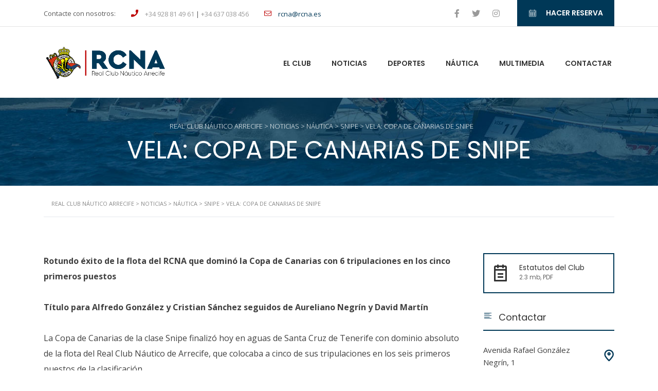

--- FILE ---
content_type: text/html; charset=UTF-8
request_url: https://rcna.es/vela-copa-de-canarias-de-snipe/
body_size: 17994
content:
<!DOCTYPE html>
<html lang="es" id="main_html">
<head>
	    <meta charset="UTF-8">
    <meta name="viewport" content="width=device-width, initial-scale=1">
    <link rel="profile" href="http://gmpg.org/xfn/11">
    <link rel="pingback" href="https://rcna.es/xmlrpc.php">
    <title>VELA: COPA DE CANARIAS DE SNIPE &#8211; Real Club Náutico Arrecife</title>
<!-- This site is running CAOS for WordPress -->
<meta name='robots' content='max-image-preview:large' />
<link rel='dns-prefetch' href='//fonts.googleapis.com' />
<link rel='preconnect' href='//www.google-analytics.com' />
<link rel="alternate" type="application/rss+xml" title="Real Club Náutico Arrecife &raquo; Feed" href="https://rcna.es/feed/" />
<link rel="alternate" title="oEmbed (JSON)" type="application/json+oembed" href="https://rcna.es/wp-json/oembed/1.0/embed?url=https%3A%2F%2Frcna.es%2Fvela-copa-de-canarias-de-snipe%2F" />
<link rel="alternate" title="oEmbed (XML)" type="text/xml+oembed" href="https://rcna.es/wp-json/oembed/1.0/embed?url=https%3A%2F%2Frcna.es%2Fvela-copa-de-canarias-de-snipe%2F&#038;format=xml" />
<style id='wp-img-auto-sizes-contain-inline-css' type='text/css'>
img:is([sizes=auto i],[sizes^="auto," i]){contain-intrinsic-size:3000px 1500px}
/*# sourceURL=wp-img-auto-sizes-contain-inline-css */
</style>
<link rel='stylesheet' id='argpd-cookies-eu-banner-css' href='https://rcna.es/wp-content/plugins/adapta-rgpd/assets/css/cookies-banner-classic.css?ver=1.3.9' type='text/css' media='all' />
<style id='wp-emoji-styles-inline-css' type='text/css'>

	img.wp-smiley, img.emoji {
		display: inline !important;
		border: none !important;
		box-shadow: none !important;
		height: 1em !important;
		width: 1em !important;
		margin: 0 0.07em !important;
		vertical-align: -0.1em !important;
		background: none !important;
		padding: 0 !important;
	}
/*# sourceURL=wp-emoji-styles-inline-css */
</style>
<link rel='stylesheet' id='stm-stmicons-css' href='https://rcna.es/wp-content/uploads/stm_fonts/stmicons/stmicons.css?ver=1.0.1' type='text/css' media='all' />
<link rel='stylesheet' id='stm-stmicons_construction-css' href='https://rcna.es/wp-content/uploads/stm_fonts/stmicons/construction/stmicons.css?ver=1.0.1' type='text/css' media='all' />
<link rel='stylesheet' id='stm-stmicons_consulting-css' href='https://rcna.es/wp-content/uploads/stm_fonts/stmicons/consulting/stmicons.css?ver=1.0.1' type='text/css' media='all' />
<link rel='stylesheet' id='stm-stmicons_feather-css' href='https://rcna.es/wp-content/uploads/stm_fonts/stmicons/feather/stmicons.css?ver=1.0.1' type='text/css' media='all' />
<link rel='stylesheet' id='stm-stmicons_icomoon-css' href='https://rcna.es/wp-content/uploads/stm_fonts/stmicons/icomoon/stmicons.css?ver=1.0.1' type='text/css' media='all' />
<link rel='stylesheet' id='stm-stmicons_linear-css' href='https://rcna.es/wp-content/uploads/stm_fonts/stmicons/linear/stmicons.css?ver=1.0.1' type='text/css' media='all' />
<link rel='stylesheet' id='stm-stmicons_medicall-css' href='https://rcna.es/wp-content/uploads/stm_fonts/stmicons/medicall/stmicons.css?ver=1.0.1' type='text/css' media='all' />
<link rel='stylesheet' id='stm-stmicons_medicaltwo-css' href='https://rcna.es/wp-content/uploads/stm_fonts/stmicons/medicaltwo/stmicons.css?ver=1.0.1' type='text/css' media='all' />
<link rel='stylesheet' id='stm-stmicons_vicons-css' href='https://rcna.es/wp-content/uploads/stm_fonts/stmicons/vicons/stmicons.css?ver=1.0.1' type='text/css' media='all' />
<link rel='stylesheet' id='stm_megamenu-css' href='https://rcna.es/wp-content/plugins/stm-configurations/megamenu/assets/css/megamenu.css?ver=1.2' type='text/css' media='all' />
<link rel='stylesheet' id='dflip-style-css' href='https://rcna.es/wp-content/plugins/3d-flipbook-dflip-lite/assets/css/dflip.min.css?ver=2.4.20' type='text/css' media='all' />
<link rel='stylesheet' id='stm_default_google_font-css' href='https://fonts.googleapis.com/css?family=Open+Sans%3A100%2C200%2C300%2C400%2C400i%2C500%2C600%2C700%2C800%2C900%7CPoppins%3A100%2C200%2C300%2C400%2C400i%2C500%2C600%2C700%2C800%2C900&#038;ver=3.4.9#038;subset=latin%2Clatin-ext' type='text/css' media='all' />
<link rel='stylesheet' id='pearl-theme-styles-css' href='https://rcna.es/wp-content/themes/pearl/assets/css/app.css?ver=3.4.9' type='text/css' media='all' />
<style id='pearl-theme-styles-inline-css' type='text/css'>
.stm_titlebox {
				background-image: url(https://rcna.es/wp-content/uploads/2020/05/fondo-regata.jpg);
		}
/*# sourceURL=pearl-theme-styles-inline-css */
</style>
<link rel='stylesheet' id='pearl-theme-custom-styles-css' href='https://rcna.es/wp-content/uploads/stm_uploads/skin-custom.css?ver=107' type='text/css' media='all' />
<link rel='stylesheet' id='fontawesome-css' href='https://rcna.es/wp-content/themes/pearl/assets/vendor/font-awesome.min.css?ver=3.4.9' type='text/css' media='all' />
<link rel='stylesheet' id='vc_font_awesome_5_shims-css' href='https://rcna.es/wp-content/plugins/js_composer_new/assets/lib/vendor/node_modules/@fortawesome/fontawesome-free/css/v4-shims.min.css?ver=7.7.2' type='text/css' media='all' />
<link rel='stylesheet' id='vc_font_awesome_5-css' href='https://rcna.es/wp-content/plugins/js_composer_new/assets/lib/vendor/node_modules/@fortawesome/fontawesome-free/css/all.min.css?ver=7.7.2' type='text/css' media='all' />
<link rel='stylesheet' id='pearl-buttons-style-css' href='https://rcna.es/wp-content/themes/pearl/assets/css/buttons/styles/style_6.css?ver=3.4.9' type='text/css' media='all' />
<link rel='stylesheet' id='pearl-sidebars-style-css' href='https://rcna.es/wp-content/themes/pearl/assets/css/sidebar/style_6.css?ver=3.4.9' type='text/css' media='all' />
<link rel='stylesheet' id='pearl-forms-style-css' href='https://rcna.es/wp-content/themes/pearl/assets/css/form/style_3.css?ver=3.4.9' type='text/css' media='all' />
<link rel='stylesheet' id='pearl-blockquote-style-css' href='https://rcna.es/wp-content/themes/pearl/assets/css/blockquote/style_7.css?ver=3.4.9' type='text/css' media='all' />
<link rel='stylesheet' id='pearl-post-style-css' href='https://rcna.es/wp-content/themes/pearl/assets/css/post/style_7.css?ver=3.4.9' type='text/css' media='all' />
<link rel='stylesheet' id='pearl-pagination-style-css' href='https://rcna.es/wp-content/themes/pearl/assets/css/pagination/style_6.css?ver=3.4.9' type='text/css' media='all' />
<link rel='stylesheet' id='pearl-list-style-css' href='https://rcna.es/wp-content/themes/pearl/assets/css/lists/style_6.css?ver=3.4.9' type='text/css' media='all' />
<link rel='stylesheet' id='pearl-tabs-style-css' href='https://rcna.es/wp-content/themes/pearl/assets/css/tabs/style_4.css?ver=3.4.9' type='text/css' media='all' />
<link rel='stylesheet' id='pearl-tour-style-css' href='https://rcna.es/wp-content/themes/pearl/assets/css/tour/style_1.css?ver=3.4.9' type='text/css' media='all' />
<link rel='stylesheet' id='pearl-accordions-style-css' href='https://rcna.es/wp-content/themes/pearl/assets/css/accordion/style_2.css?ver=3.4.9' type='text/css' media='all' />
<link rel='stylesheet' id='bootstrap-datepicker3-css' href='https://rcna.es/wp-content/themes/pearl/assets/css/vendors/bootstrap-datepicker3.css?ver=3.4.9' type='text/css' media='all' />
<link rel='stylesheet' id='pearl-header-style-css' href='https://rcna.es/wp-content/themes/pearl/assets/css/header/style_1.css?ver=3.4.9' type='text/css' media='all' />
<link rel='stylesheet' id='pearl-footer-style-css' href='https://rcna.es/wp-content/themes/pearl/assets/css/footer/style_1.css?ver=3.4.9' type='text/css' media='all' />
<link rel='stylesheet' id='pearl-titlebox-style-css' href='https://rcna.es/wp-content/themes/pearl/assets/css/titlebox/style_6.css?ver=3.4.9' type='text/css' media='all' />
<script type="text/javascript" src="https://rcna.es/wp-includes/js/jquery/jquery.min.js?ver=3.7.1" id="jquery-core-js"></script>
<script type="text/javascript" src="https://rcna.es/wp-includes/js/jquery/jquery-migrate.min.js?ver=3.4.1" id="jquery-migrate-js"></script>
<script type="text/javascript" src="https://rcna.es/wp-content/plugins/adapta-rgpd/assets/js/cookies-eu-banner.js?ver=1.3.9" id="argpd-cookies-eu-banner-js"></script>
<script type="text/javascript" src="https://rcna.es/wp-content/plugins/stm-configurations/megamenu/assets/js/megamenu.js?ver=1.2" id="stm_megamenu-js"></script>
<script data-cfasync="false" type="text/javascript" src="https://rcna.es/wp-content/uploads/caos/929a6325.js?id=G-0XQKEGQ229" id="caos-gtag-js"></script>
<script data-cfasync="false" type="text/javascript" id="caos-gtag-js-after">
/* <![CDATA[ */
    window.dataLayer = window.dataLayer || [];

    function gtag() {
        dataLayer.push(arguments);
    }

    gtag('js', new Date());
    gtag('config', 'G-0XQKEGQ229', {"cookie_domain":"rcna.es","cookie_flags":"samesite=none;secure","allow_google_signals":true});
	
//# sourceURL=caos-gtag-js-after
/* ]]> */
</script>
<script type="text/javascript" src="https://rcna.es/wp-content/themes/pearl/assets/vendor/autosize.min.js?ver=3.4.9" id="autosize.js-js"></script>
<script type="text/javascript" src="https://rcna.es/wp-content/themes/pearl/assets/js/materialForm.js?ver=3.4.9" id="pearl_material_form-js"></script>
<script></script><link rel="EditURI" type="application/rsd+xml" title="RSD" href="https://rcna.es/xmlrpc.php?rsd" />
<meta name="generator" content="WordPress 6.9" />
<link rel="canonical" href="https://rcna.es/vela-copa-de-canarias-de-snipe/" />
<link rel='shortlink' href='https://rcna.es/?p=5711' />
<!-- Matomo -->
<script>
  var _paq = window._paq = window._paq || [];
  /* tracker methods like "setCustomDimension" should be called before "trackPageView" */
  _paq.push(['trackPageView']);
  _paq.push(['enableLinkTracking']);
  (function() {
    var u="//stats.weblanz.com/";
    _paq.push(['setTrackerUrl', u+'matomo.php']);
    _paq.push(['setSiteId', '4']);
    var d=document, g=d.createElement('script'), s=d.getElementsByTagName('script')[0];
    g.async=true; g.src=u+'matomo.js'; s.parentNode.insertBefore(g,s);
  })();
</script>
<!-- End Matomo Code -->
	<script>
      var pearl_load_post_type_gallery = 'f73c719e78';
      var pearl_load_more_posts = 'd5987bbcaf';
      var pearl_load_album = '7100d14ffd';
      var pearl_donate = 'cc46442bed';
      var pearl_load_splash_album = '50020011d4';
      var pearl_load_portfolio = 'bd9e5d1438';
      var pearl_load_posts_list = 'ee810756df';
      var pearl_woo_quick_view = '84ef47ed8c';
      var pearl_update_custom_styles_admin = 'fab3ce7464';
      var pearl_like_dislike = '321bfbb74d';
      var stm_ajax_add_review = '7de3991415';
      var pearl_install_plugin = '860af0bc62';
      var pearl_get_thumbnail = '8b97fddc2f';
      var pearl_save_settings = 'fa5b7fa3ca';

      var stm_ajaxurl = 'https://rcna.es/wp-admin/admin-ajax.php';
      var stm_site_width = 1110;
      var stm_date_format = 'd \dd\e MM \dd\e yy';
      var stm_time_format = 'h:mm p';
	        var stm_site_paddings = 0;
      if (window.innerWidth < 1300) stm_site_paddings = 0;
      var stm_sticky = '';
	</script>
	<meta name="generator" content="Powered by WPBakery Page Builder - drag and drop page builder for WordPress."/>
<link rel="icon" href="https://rcna.es/wp-content/uploads/2020/07/cropped-icono-32x32.png" sizes="32x32" />
<link rel="icon" href="https://rcna.es/wp-content/uploads/2020/07/cropped-icono-192x192.png" sizes="192x192" />
<link rel="apple-touch-icon" href="https://rcna.es/wp-content/uploads/2020/07/cropped-icono-180x180.png" />
<meta name="msapplication-TileImage" content="https://rcna.es/wp-content/uploads/2020/07/cropped-icono-270x270.png" />
		<style type="text/css" id="wp-custom-css">
			div[dir="auto"] {
margin-bottom:20px;
}


.forminator-label {
	font-size:16px!important;
	color:#003857!important;
}
.forminator-button-submit {
	width:100%!important;
	height:50px!important;
	border-radius:10px!important;
}
.forminator-icon-chevron-down {
	display:none!important;
}
.stm-select__val {
	display:none!important;
}
.forminator-input-with-icon  {
margin-top:-28px;
}
.forminator-icon-calendar {
margin-top:13px;
}

.forminator-ui .forminator-datepicker {
    z-index: 9999 !important;
}

.forminator-ui .forminator-calendar-popup {
    background: #fff;
    padding: 10px;
    border: 1px solid #ccc;
    box-shadow: 0 2px 8px rgba(0, 0, 0, 0.2);
}

.forminator-ui .forminator-calendar-popup td,
.forminator-ui .forminator-calendar-popup th {
    color: #000 !important;
    font-size: 14px;
}

.forminator-ui .forminator-calendar-popup .forminator-calendar-title {
    background-color: #f1f1f1;
}

.forminator-ui .forminator-calendar-popup input,
.forminator-ui .forminator-calendar-popup select {
    background-color: #fff;
    color: #000;
}






.stm_slider_thumbs_list {
	display:none!important;
}
.stm_partners {
	padding-top:30px;
	margin-bottom:30px;
}
.stm_slide:before {
background-image: linear-gradient(#003857, black)!important;
	opacity:0.3;
}
.stm_slide {
	background-size:cover!important;
	background-repeat:no-repeat;
}
.stm_slider .stm_slide__overlay {
	top:60%!important;
	color:#fff!important;
}
.stm_slide__title span {
	color:#fff!important;
	text-shadow: 2px 2px #003857;
}
.stm_slide__button a {
    background: linear-gradient(
-180deg
, #003857,#07547e)!important;
}

.acepto {
	display:flex;
	margin-top:20px;
	margin-bottom:-20px;
}
.acepto a {
	color:red;
}

ul#menu-aviso-legal {
display:flex!important;
	margin-bottom:-50px;
}
#menu-aviso-legal li {
white-space: nowrap;
}

.stm_markup__content h2 {
	font-size:28px;
}
.vc_carousel-control {
	font-size:70px!important;
	opacity:0.8!important;
	color:#fff;
}
.stm_cta__link {
	display:block;
	justify-content:flex-end!important;
margin:0 auto!important;
}
.tiled-gallery {
padding-bottom:20px;
}

.stm_projects_carousel__item img {
    max-height:200px!important;
	object-fit:cover;
}
.stm_projects_grid__images {
margin-bottom:50px;
}



.stm_post_jumbotron_style_1 .title {
    transition: all .7s ease;
    font-size: 18px!important;
    line-height: 1.11;
    font-weight: 600!important;
    color: #fff;
	margin:0!important;
	position:absolute;
	top:-10px;
	left:0px;
	text-align:left;
	padding:20px;
	background:rgba(0, 56, 87, 0);
		text-shadow: 1px 1px 2px #003857;
	text-transform:uppercase;
}
.derecha_arriba {
	height:400px!important;
}
.derecha_abajo {
	height:auto!important;
}
.centro_arriba .wpb_wrapper .stm_post_jumbotron_style_1 {
	height:215px!important;
	margin-bottom:10px;
}

.centro_abajo .wpb_wrapper .stm_post_jumbotron_style_1 {
	height:215px!important;
	margin-bottom:10px;
}

.derecha_arriba .wpb_wrapper .stm_post_jumbotron_style_1 {
	height:440px!important;
	margin-bottom:10px;
}

.derecha_abajo .wpb_wrapper .stm_post_jumbotron_style_1 {
	height:215px!important;
margin-top:50px
}

.vc_column_container>.vc_column-inner {
	padding-left:10px;
	padding-right:10px;
}
.wtc {
	color:#003857!important;
	font-size:15px;
	line-height:15px;
}
.stm_events_list_style_4 .stm_event_single_list > div.hasAddress {
display:none;
}
	.stm_events_list_style_4 .stm_event_single_list > div.hasButton .btn {
    min-width: 95px!important;
    text-align: center;
}
.hasButton a {
	font-size:12px!important;
	padding:10px 0px!important;
	width:50px!important;
}

.stm_events_list_style_4 .stm_event_single_list > div.hasDate .middle_date {
    display: block;
    font-size: 40px!important;
    line-height: 45px!important;
    letter-spacing: -0.6px;
	text-align:center;
}
.stm_events_list_style_4 .stm_event_single_list > div.hasDate  {
	text-align:center;
}

.stm_post_jumbotron_style_1 .info__item {
display:none;
}
.stm_slide__date, .stm_slide__category {
    display:none;
}




.stm_events_list_style_4 {
    border-color: #003857!important;
}
.eventos .stm_events_list_style_4.not-inverted .stm_event_single_list {
border-left:5px solid #003857!important;
	padding-left:15px;
	padding-right:15px;
	border-color:#003857!important;
margin-bottom:28px;
	margin-top:0px;
	border-top:1px solid #eee!important;
}
.stm_events_list_style_4 .stm_event_single_list > div.hasTitle {
    -ms-flex-preferred-size: 33%;
    flex-basis: auto!important;
    padding-right: 2%!important;
}

.eventos .stm_events_list_style_4.not-inverted .stm_event_single_list:last-child {
    border-color: #003857 !important;
	border-top-color:#eee!important;
	border-bottom-color:#eee!important;
}
a.wtc {
	color:#333!important;
}
.banners .vc_row {
	margin-left:-15px;
	margin-right:-19px
}
.junta {
	display:block;
	margin-left:auto;
	margin-right:auto;
	width:700px;
}

.lunch_time {
	display:none!important;
}

.time_to_closing, .wtc {
	color:#fff!important;
}

.stm_titlebox_style_6 .stm_titlebox__inner .stm_titlebox__title {
color:#fff;
	width:100%;
}

.stm_titlebox {
background: url('https://rcna.es/wp-content/uploads/2020/05/fondo-regata.jpg')0 0 no-repeat;
}
.stm_titlebox_style_6 .stm_titlebox__inner .stm_titlebox__title {
    padding-right: 0%;
}
h1.stm_lh_40 {
	margin-bottom:50px!important;
	color:#003857;
	line-height:45px;
}

no.news-ticker-ntb span{
	padding-right:30px;
	font-family: 'Open Sans'!important;
	font-weight:300;
	padding-top:20px;
	position:absolute!important;
	left:5vw;
	top:10px;
}

.news-ticker-ntb {
height:120px!important;
background:transparent!important;

}
.news-ticker-ntb a {
		color:#fff!important;
}

no#ntbne a {
	position:absolute;
	left:5vw;
	top:60px;
	font-family: 'Poppins';
    color: #fff;
    font-size: 32px;
    font-weight: 400;
    line-height: 54px;
    letter-spacing: -0.6px;
}
#next-button-ntb, #prev-button-ntb {
    font-weight: normal;
    font-size: 36px!important;
    color: #fff!important;
}
#next-button-ntb {
	right:50px!important;
}
#prev-button-ntb {
	right:85px!important;
}
#wrapper {
	padding-bottom:0px!important;
}
.crossfit img {
	height:235px;
	object-fit:cover;
	border-radius:10px;
}
.separador {
	border-left:1px solid #ddd;
	min-height:250px;
	padding-left:30px;
}
.horario img {
	width:800px;
}
a {
    color: #003857;
}
h5 a {
	font-weight:bold;
}



.stm_post_style_7 .stm_loop__list .stm_posts_list_single__excerpt p {
  overflow: hidden;
  display: -webkit-box;
  -webkit-line-clamp: 3;
  -webkit-box-orient: vertical;
	line-height:23px;
}
.tour3d .textwidget {
	min-height:700px;
}

.ipnrm-canvas {
}

@media only screen and (min-width: 600px) {
	.stm_post_style_7 .stm_loop__list .stm_posts_list_single__image img {
width:370px!important;
	height:245px!important;
}
		#ordenador {
		display:inherit;
	}
	#movil {
		display:none;
	}
}

@media only screen and (max-width: 600px) {
	#ordenador {
		display:none;
	}
	#movil {
		display:inherit;
	}
body .stm_slider_style_4.stm_slider .stm_slide__title span {
    font-size: 29pt!important;
    line-height: 44px;
    letter-spacing: -0.6px;
    color: #fff;
    text-shadow: 2px 2px #003857;
}
body .stm_slider_style_4.stm_slider .text-left .stm_slide__overlay {
width:100%;
	text-align:center;
background-color: rgba(0, 0, 25, 0.3);
	border-radius:0px;
	top:260px!important;
	padding-top:30px;
}
body .stm_slider_style_4.stm_slider .stm_slide__content {
	margin-left:30px;
}
	
.news-ticker-ntb span{
display:none;
}
.crossfit img {
display:none;
}
	.separador {
		padding-left:0px;
	}
#ntbne a {
	text-align:center;
	display:block;
	width:95%;
	height:50px!important;
	margin-left:auto!important;
	margin-right:auto!important;
left:0px;
	margin-top:auto!important;
	margin-bottom:auto!important;
	top:10px;;!important;
    font-size: 22px;
    line-height: 30px;
}
	.columnados {
		margin-top:-30px;
		padding-left:30px;
	}
	.columnauno {
		padding-left:30px;
	}
	.bloquetexto {
		padding-bottom:0px;
		padding-left:30px;
	}
		.bloquecolumnas {
		padding-bottom:20px;
	}
.h1, h1 {
    font-size: 30px !important;
    line-height: 1.2 !important;
}
}
@media only screen and (min-width: 600px) and (max-width:800px) {
	#ntbne a {
	text-align:center;
	display:block;
	width:100%;
	height:50px!important;
	margin-left:auto!important;
	margin-right:auto!important;
left:0px;
	margin-top:auto!important;
	margin-bottom:auto!important;
	top:10px;;!important;
    font-size: 32px;
    line-height: 40px;
}
	
body .stm_slider_style_4.stm_slider .stm_slide__title span {
    font-size: 29pt!important;
    line-height: 44px;
    letter-spacing: -0.6px;
    color: #fff;
    text-shadow: 2px 2px #003857;
}
body .stm_slider_style_4.stm_slider .text-left .stm_slide__overlay {
width:100%;
	text-align:center;
background-color: rgba(0, 0, 25, 0.3);
	border-radius:0px;
	top:260px!important;
	padding-top:30px;
}
body .stm_slider_style_4.stm_slider .stm_slide__content {
	margin-left:30px;
}	
	
}







@media screen and (min-width: 768px) {
	.stm_partners_style_4 .stm_partners__single:before, .stm_partners_style_4 .stm_partners__single:after, .stm_partners_style_4 .stm_partners__image:after, .stm_partners_style_4 .stm_partners__image:before, .stm_partners_style_4 .stm_partners__single_plus:after, .stm_partners_style_4 .stm_partners__single_plus:before, .stm_partners_style_4 .stm_partners__single:nth-child(5) a:after, .stm_partners_style_4 .stm_partners__single:nth-child(5) a:before, .stm_partners_style_4 .stm_partners__single:nth-child(4) a:after, .stm_partners_style_4 .stm_partners__single:nth-child(4) a:before  { 
	display:none!important;
}
.vc_images_carousel .vc_carousel-control .icon-next, .vc_images_carousel .vc_carousel-control .icon-prev {
    font-size: 70px!important;
}
	.stm_partners_style_4 .stm_partners__single {
 width: 16.66%!important;
	margin:0 auto;
}
.stm_partners_style_4 .stm_partners__single .stm_partners__image {
	opacity:0.9!important;
}
.logo-socios {
margin-top:-50px;
}
}		</style>
		<noscript><style> .wpb_animate_when_almost_visible { opacity: 1; }</style></noscript>    <link rel='stylesheet' id='jetpack-carousel-css' href='https://rcna.es/wp-content/plugins/tiled-gallery-carousel-without-jetpack/jetpack-carousel.css?ver=20120629' type='text/css' media='all' />
<link rel='stylesheet' id='tiled-gallery-css' href='https://rcna.es/wp-content/plugins/tiled-gallery-carousel-without-jetpack/tiled-gallery/tiled-gallery.css?ver=2012-09-21' type='text/css' media='all' />
<link rel='stylesheet' id='js_composer_front-css' href='https://rcna.es/wp-content/plugins/js_composer_new/assets/css/js_composer.min.css?ver=7.7.2' type='text/css' media='all' />
<link rel='stylesheet' id='pearl-row_style_1-css' href='https://rcna.es/wp-content/themes/pearl/assets/css/vc_elements/row/style_1.css?ver=3.4.9' type='text/css' media='all' />
<style id='pearl-row_style_1-inline-css' type='text/css'>
.btn.stm-button_696dd90da466f .btn__icon {width:68px;}.btn.stm-button_696dd90da466f {padding-left:68px !important;}
.vc_custom_1589801944582{margin-bottom: 35px !important;}
/*# sourceURL=pearl-row_style_1-inline-css */
</style>
<link rel='stylesheet' id='pearl-contacts_style_6-css' href='https://rcna.es/wp-content/themes/pearl/assets/css/widgets/contacts/style_6.css?ver=3.4.9' type='text/css' media='all' />
<link rel='stylesheet' id='pearl-contacts_style_5-css' href='https://rcna.es/wp-content/themes/pearl/assets/css/widgets/contacts/style_5.css?ver=3.4.9' type='text/css' media='all' />
<link rel='stylesheet' id='pearl-stm_custom_menu_style_3-css' href='https://rcna.es/wp-content/themes/pearl/assets/css/widgets/stm_custom_menu/style_3.css?ver=3.4.9' type='text/css' media='all' />
<link rel='stylesheet' id='pearl-stm_custom_menu_style_1-css' href='https://rcna.es/wp-content/themes/pearl/assets/css/widgets/stm_custom_menu/style_1.css?ver=3.4.9' type='text/css' media='all' />
</head>
<body class="wp-singular post-template-default single single-post postid-5711 single-format-standard wp-theme-pearl  stm_title_box_style_6 stm_title_box_enabled stm_form_style_3 stm_breadcrumbs_enabled stm_pagination_style_6 stm_blockquote_style_7 stm_lists_style_6 stm_sidebar_style_6 stm_header_style_1 stm_post_style_7 stm_tabs_style_4 stm_tour_style_1 stm_buttons_style_6 stm_accordions_style_2 stm_projects_style_1 stm_events_layout_1 stm_footer_layout_1 error_page_style_1 stm_shop_layout_business stm_products_style_left stm_header_sticky_1 stm_post_view_list single-post-has-thumbnail stm_layout_medicaltwo wpb-js-composer js-comp-ver-7.7.2 vc_responsive"  ontouchstart="true">
        	    <div id="wrapper">
                
    <div class="stm-header">
					                <div class="stm-header__row_color stm-header__row_color_top">
					                    <div class="container">
                        <div class="stm-header__row stm-header__row_top">
							                                    <div class="stm-header__cell stm-header__cell_left">
										                                                <div class="stm-header__element object621 stm-header__element_">
													    <div class="stm-text fwn" style="font-size:13px!important;">
        Contacte con nosotros:    </div>
                                                </div>
											                                                <div class="stm-header__element object713 stm-header__element_">
													    <div class="stm-icontext">
                    <i class="stm-icontext__icon mtc stmicon-phone "></i>
                            <span class="stm-icontext__text fsz_13">
                <a href=\\\\\\\\\\\\\\\\\\\\\\\\\\\\\\\\\\\\\\\\\\\\\\\\\\\\\\\\\\\\\\\\\\\\\\\\\\\\\\\\\\\\\\\\\\\\\\\\\\\\\\\\\\\\\\\\\\\\\\\\\\\\\\\\\\\\\\\\\\\\\\\\\\\\\\\\\\\\\\\\\\\\\\\\\\\\\\\\\\\\\\\\\\\\\\\\\\\\\\\\\\\\\\\\\\\\\\\\\\\\\\\\\\\\\\\\\\\\\\\\\\\\\\\\\\\\\\\\\\\\\\\\\\\\\\\\\\\\\\\\\\\\\\\\\\\\\\\\\\\\\\\\\\\\\\\\\\\\\\\\\\\\\\\\\\\\\\\\\\\\\\\\\\\\\\\\\\\\\\\\\\\\\\\\\\\\\\\\\\\\\\\\\\\\\\\\\\\\\\\\\\\\\\\\\\\\\\\\\\\\\\\\\\\\\\\\\\\\\\\\\\\\\\\\\\\\\\\\\\\\\\\\\\\\\\\\\\\\\\\\\\\\\\\\\\\\\\\\\\\\\\\\\\\\\\\\\\\\\\\\\\\\\\\\\\\\\\\\\\\\\\\\\\\\\\\\\\\\\\\\\\\\\\\\\\\\\\\\\\\\\\\\\\\\\\\\\\\\\\\\\\\\\\\\\\\\\\\\\\\\\\\\\\\\\\\\\\\\\\\\\\\\\\\\\\\\\\\\\\\\\\\\\\\\\\\\\\\\\\\\\\\\\\\\\\\\\\\\\\\\\\\\\\\\\\\\\\\\\\\\\\\\\\\\\\\\\\\\\\\\\\\\\\\\\\\\\\\\\\\\\\\\\\\\\\\\\\\\\\\\\\\\\\\\\\\\\\\\\\\\\\\\\\\\\\\\\\\\\\\\\\\\\\\\\\\\\\\\\\\\\\\\\\\\\\\\\\\\\\\\\\\\\\\\\\\\\\\\\\\\\\\\\\\\\\\\\\\\\\\\\\\\\\\\\\\\\\\\\\\\\\\\\\\\\\\\\\\\\\\\\\\\\\\\\\\\\\\\\\\\\\\\\\\\\\\\\\\\\\\\\\\\\\\\\\\\\\\\\\\\\\\\\\\\\\\\\\\\\\\\\\\\\\\\\\\\\\\\\\\\\\\\\\\\\\\\\\\\\\\\\\\\\\\\\\\\\\\\\\\\\\\\\\\\\\\\\\\\\\\\\\\\\\\\\\\\\\\\\\\\\\\\\\\\\\\\\\\\\\\\\\\\\\\\\\\\\\\\\\\\\\\\\\\\\\\\\\\\\\\\\\\\\\\\\\\\\\\\\\\\\\\\\\\\\\\\\\\\\\\\\\\\\\\\\\\\\\\\\\\\\\\\\\\\\\\\\\\\\\\\\\\\\\\\\\\\\\\\\\\\\\\\\\\\\\\\\\\\\\\\\\\\\\\\\\\\\\\\\\\\\\\\\\\\\\\\\\\\\\\\\\\\\\\\\\\\\\\\\\\\\\\\\\\\\\\\\\\\\\\\\\\\\\\\\\\\\\\\\\\\\\\\\\\\\\\\\\\\\\\\\\\\\\\\\\\\\\\\\\\\\\\\\\\\\\\\\\\\\\\\\\\\\\\\\\\\\\\\\\\\\\\\\\\\\\\\\\\\\\\\\\\\\\\\\\\\\\\\\\\\\\\\\\\\\\\\\\\\\\\\\\\\\\\\\\\\\\\\\\\\\\\\\\\\\\\\\\\\\\\\\\\\\\\\\\\\\\\\\\\\\\\\\\\\\\\\\\\\\\\\\\\\\\\\\\\\\\\\\\\\\\\\\\\\\\\\\\\\\\\\\\\\\\\\\\\\\\\\\\\\\\\\\\\\\\\\\\\\\\\\\\\\\\\\\\\\\\\\\\\\\\\\\\\\\\\\\\\\\\\\\\\\\\\\\\\\\\\\\\\\\\\\\\\\\\\\\\\\\\\\\\\\\\\\\\\\\\\\\\\\\\\\\\\\\\\\\\\\\\\\\\\\\\\\\\\\\\\\\\\\\\\\\\\\\\\\\\\\\\\\\\\\\\\\\\\\\\\\\\\\\\\\\\\\\\\\\\\\\\\\\\\\\\\\\\\\\\\\\\\\\\\\\\\\\\\\\\\\\\\\\\\\\\\\\\\\\\\\\\\\\\\\\\\\\\\\\\\\\\\\\\\\\\\\\\\\\\\\\\\\\\\\\\\\\\\\\\\\\\\\\\\\\\\\\\\\\\\\\\\\\\\\\\\\\\\\\\\\\\\\\\\\\\\\\\\\\\\\\\\\\\\\\\\\\\\\\\\\\\\\\\\\\\\\\\\\\\\\\\\\\\\\\\\\\\\\\\\\\\\\\\\\\\\\\\\\\\\\\\\\\\\\\\\\\\\\\\\\\\\\\\\\\\\\\\\\\\\\\\\\\\\\\\\\\\\\\\\\\\\\\\\\\\\\\\\\\\\\\\\\\\\\\\\\\\\\\\\\\\\\\\\\\\\\\\\\\\\\\\\\\\\\\\\\\\\\\\\\\\\\\\\\\\\\\\\\\\\\\\\\\\\\\\\\\\\\\\\\\\\\\\\\\\\\\\\\\\\\\\\\\\\\\\\\\\\\\\\\\\\\\\\\\\\\\\\\\\\\\\\\\\\\\\\\\\\\\\\\\\\\\\\\\\\\\\\\\\\\\\\\\\\\\\\\\\\\\\\\\\\\\\\\\\\\\\\\\\\\\\\\\\\\\\\\\\\\\\\\\\\\\\\\\\\\\\\\\\\\\\\\\\\\\\\\\\\\\\\\\\\\\\\\\\\\\\\\\\\\\\\\\\\\\\\\\\\\\\\\\\\\\\\\\\\\\\\\\\\\\\\\\\\\\\\\\\\\\\\\\\\\\\\\\\\\\\\\\\\\\\\\\\\\\\\\\\\\\\\\\\\\\\\\\\\\\\\\\\\\\\\\\\\\\\\\\\\\\\\\\\\\\\\\\\\\\\\\\\\\\\\\\\\\\\\\\\\\\\\\\\\\\\\\\\\\\\\\\\\\\\\\\\\\\\\\\\\\\\\\\\\\\\\\\\\\\\\\\\\\\\\\\\\\\\\\\\\\\\\\\\\\\\\\\\\\\\\\\\\\\\\\\\\\\\\\\\\\\\\\\\\\\\\\\\\\\\\\\\\\\\\\\\\\\\\\\\\\\\\\\\\\\\\\\\\\\\\\\\\\\\\\\\\\\\\\\\\\\\\\\\\\\\\\\\\\\\\\\\\\\\\\\\\\\\\\\\\\\\\\\\\\\\\\\\\\\\\\\\\\\\\\\\\\\\\\\\\\\\\\\\\\\\\\\\\\\\\\\\\\\\\\\\\\\\\\\\\\\\\\\\\\\\\\\\\\\\\\\\\\\\\\\\\\\\\\\\\\\\\\\\\\\\\\\\\\\\\\\\\\\\\\\\\\\\\\\\\\\\\\\\\\\\\\\\\\\\\\\\\\\\\\\\\\\\\\\\\\\\\\\\\\\\\\\\\\\\\\\\\\\\\\\\\\\\\\\\\\\\\\\\\\\\\\\\\\\\\\\\\\\\\\\\\\\\\\\\\\\\\\\\\\\\\\\\\\\\\\\\\\\\\\\\\\\\\\\\\\\\\\\\\\\\\\\\\\\\\\\\\\\\\\\\\\\\\\\\\\\\\\\\\\\\\\\\\\\\\\\\\\\\\\\\\\\\\\\\\\\\\\\\\\\\\\\\\\\\\\\\\\\\\\\\\\\\\\\\\\\\\\\\\\\\\\\\\\\\\\\\\\\\\\\\\\\\\\\\\\\\\\\\\\\\\\\\\\\\\\\\\\\\\\\\\\\\\\\\\\\\\\\\\\\\\\\\\\\\\\\\\\\\\\\\\\\\\\\\\\\\\\\\\\\\\\\\\\\\\\\\\\\\\\\\\\\\\\\\\\\\\\\\\\\\\\\\\\\\\\\\\\\\\\\\\\\\\\\\\\\\\\\\\\\\\\\\\\\\\\\\\\\\\\\\\\\\\\\\\\\\\\\\\\\\\\\\\\\\\\\\\\\\\\\\\\\\\\\\\\\\\\\\\\\\\\\\\\\\\\\\\\\\\\\\\\\\\\\\\\\\\\\\\\\\\\\\\\\\\\\\\\\\\\\\\\\\\\\\\\\\\\\\\\\\\\\\\\\\\\\\\\\\\\\\\\\\\\\\\\\\\\\\\\\\\\\\\\\\\\\\\\\\\\\\\\\\\\\\\\\\\\\\\\\\\\\\\\\\\\\\\\\\\\\\\\\\\\\\\\\\\\\\\\\\\\\\\\\\\\\\\\\\\\\\\\\\\\\\\\\\\\\\\\\\\\\\\\\\\\\\\\\\\\\\\\\\\\\\\\\\\\\\\\\\\\\\\\\\\\\\\\\\\\\\\\\\\\\\\\\\\\\\\\\\\\\\\\\\\\\\\\\\\\\\\\\\\\\\\\\\\\\\\\\\\\\\\\\\\\\\\\\\\\\\\\\\\\\\\\\\\\\\\\\\\\\\\\\\\\\\\\\\\\\\\\\\\\\\\\\\\\\\\\\\\\\\\\\\\\\\\\\\\\\\\\\\\\\\\\\\\\\\\\\\\\\\\\\\\\\\\\\\\\\\\\\\\\\\\\\\\\\\\\\\\\\\\\\\\\\\\\\\\\\\\\\\\\\\\\\\\\\\\\\\\\\\\\\\\\\\\\\\\\\\\\\\\\\\\\\\\\\\\\\\\\\\\\\\\\\\\\\\\\\\\\\\\\\\\\\\\\\\\\\\\\\\\\\\\\\\\\\\\\\\\\\\\\\\\\\\\\\\\\\\\\\\\\\\\\\\\\\\\\\\\\\\\\\\\\\\\\\\\\\\\\\\\\\\\\\\\\\\\\\\\\\\\\\\\\\\\\\\\\\\\\\\\\\\\\\\\\\\\\\\\\\\\\\\\\\\\\\\\\\\\\\\\\\\\\\\\\\\\\\\\\\\\\\\\\\\\\\\\\\\\\\\\\\\\\\\\\\\\\\\\\\\\\\\\\\\\\\\\\\\\\\\\\\\\\\\\\\\\\\\\\\\\\\\\\\\\\\\\\\\\\\\\\\\\\\\\\\\\\\\\\\\\\\\\\\\\\\\\\\\\\\\\\\\\\\\\\\\\\\\\\\\\\\\\\\\\\\\\\\\\\\\\\\\\\\\\\\\\\\\\\\\\\\\\\\\\\\\\\\\\\\\\\\\\\\\\\\\\\\\\\\\\\\\\\\\\\\\\\\\\\\\\\\\\\\\\\\\\\\\\\\\\\\\\\\\\\\\\\\\\\\\\\\\\\\\\\\\\\\\\\\\\\\\\\\\\\\\\\\\\\\\\\\\\\\\\\\\\\\\\\\\\\\\\\\\\\\\\\\\\\\\\\\\\\\\\\\\\\\\\\\\\\\\\\\\\\\\\\\\\\\\\\\\\\\\\\\\\\\\\\\\\\\\\\\\\\\\\\\\\\\\\\\\\\\\\\\\\\\\\\\\\\\\\\\\\\\\\\\\\\\\\\\\\\\\\\\\\\\\\\\\\\\\\\\\\\\\\\\\\\\\\\\\\\\\\\\\\\\\\\\\\\\\\\\\\\\\\\\\\\\\\\\\\\\\\\\\\\\\\\\\\\\\\\\\\\\\\\\\\\\\\\\\\\\\\\\\\\\\\\\\\\\\\\\\\\\\\\\\\\\\\\\\\\\\\\\\\\\\\\\\\\\\\\\\\\\\\\\\\\\\\\\\\\\\\\\\\\\\\\\\\\\\\\\\\\\\\\\\\\\\\\\\\\\\\\\\\\\\\\\\\\\\\\\\\\\\\\\\\\\\\\\\\\\\\\\\\\\\\\\\\\\\\\\\\\\\\\\\\\\\\\\\\\\\\\\\\\\\\\\\\\\\\\\\\\\\\\\\\\\\\\\\\\\\\\\\\\\\\\\\\\\\\\\\\\\\\\\\\\\\\\\\\\\\\\\\\\\\\\\\\\\\\\\\\\\\\\\\\\\\\\\\\\\\\\\\\\\\\\\\\\\\\\\\\\\\\\\\\\\\\\\\\\\\\\\\\\\\\\\\\\\\\\\\\\\\\\\\\\\\\\\\\\\\\\\\\\\\\\\\\\\\\\\\\\\\\\\\\\\\\\\\\\\\\\\\\\\\\\\\\\\\\\\\\\\\\\\\\\\\\\\\\\\\\\\\\\\\\\\\\\\\\\\\\\\\\\\\\\\\\\\\\\\\\\\\\\\\\\\\\\\\\\\\\\\\\\\\\\\\\\\\\\\\\\\\\\\\\\\\\\\\\\\\\\\\\\\\\\\\\\\\\\\\\\\\\\\\\\\\\\\\\\\\\\\\\\\\\\\\\\\\\\\\\\\\\\\\\\\\\\\\\\\\\\\\\\\\\\\\\\\\\\\\\\\\\\\\\\\\\\\\\\\\\\\\\\\\\\\\\\\\\\\\\\\\\\\\\\\\\\\\\\\\\\\\\\\\\\\\\\\\\\\\\\\\\\\\\\\\\\\\\\\\\\\\\\\\\\\\\\\\\\\\\\\\\\\\\\\\\\\\\\\\\\\\\\\\\\\\\\\\\\\\\\\\\\\\\\\\\\\\\\\\\\\\\\\\\\\\\\\\\\\\\\\\\\\\\\\\\\\\\\\\\\\\\\\\\\\\\\\\\\\\\\\\\\\\\\\\\\\\\\\\\\\\\\\\\\\\\\\\\\\\\\\\\\\\\\\\\\\\\\\\\\\\\\\\\\\\\\\\\\\\\\\\\\\\\\\\\\\\\\\\\\\\\\\\\\\\\\\\\\\\\\\\\\\\\\\\\\\\\\\\\\\\\\\\\\\\\\\\\\\\\\\\\\\\\\\\\\\\\\\\\\\\\\\\\\\\\\\\\\\\\\\\\\\\\\\\\\\\\\\\\\\\\\\\\\\\\\\\\\\\\\\\\\\\\\\\\\\\\\\\\\\\\\\\\\\\\\\\\\\\\\\\\\\\\\\\\\\\\\\\\\\\\\\\\\\\\\\\\\\\\\\\\\\\\\\\\\\\\\\\\\\\\\\\\\\\\\\\\\\\\\\\\\\\\\\\\\\\\\\\\\\\\\\\\\\\\\\\\\\\\\\\\\\\\\\\\\\\\\\\\\\\\\\\\\\\\\\\\\\\\\\\\\\\\\\\\\\\\\\\\\\\\\\\\\\\\\\\\\\\\\\\\\\\\\\\\\\\\\\\\\\\\\\\\\\\\\\\\\\\\\\\\\\\\\\\\\\\\\\\\\\\\\\\\\\\\\\\\\\\\\\\\\\\\\\\\\\\\\\\\\\\\\\\\\\\\\\\\\\\\\\\\\\\\\\\\\\\\\\\\\\\\\\\\\\\\\\\\\\\\\\\\\\\\\\\\\\\\\\\\\\\\\\\\\\\\\\\\\\\\\\\\\\\\\\\\\\\\\\\\\\\\\\\\\\\\\\\\\\\\\\\\\\\\\\\\\\\\\\\\\\\\\\\\\\\\\\\\\\\\\\\\\\\\\\\\\\\\\\\\\\\\\\\\\\\\\\\\\\\\\\\\\\\\\\\\\\\\\\\\\\\\\\\\\\\\\\\\\\\\\\\\\\\\\\\\\\\\\\\\\\\\\\\\\\\\\\\\\\\\\\\\\\\\\\\\\\\\\\\\\\\\\\\\\\\\\\\\\\\\\\\\\\\\\\\\\\\\\\\\\\\\\\\\\\\\\\\\\\\\\\\\\\\\\\\\\\\\\\\\\\\\\\\\\\\\\\\\\\\\\\\\\\\\\\\\\\\\\\\\\\\\\\\\\\\\\\\\\\\\\\\\\\\\\\\\\\\\\\\\\\\\\\\\\\\\\\\\\\\\\\\\\\\\\\\\\\\\\\\\\\\\\\\\\\\\\\\\\\\\\\\\\\\\\\\\\\\\\\\\\\\\\\\\\\\\\\\\\\\\\\\\\\\\\\\\\\\\\\\\\\\\\\\\\\\\\\\\\\\\\\\\\\\\\\\\\\\\\\\\\\\\\\\\\\\\\\\\\\\\\\\\\\\\\\\\\\\\\\\\\\\\\\\\\\\\\\\\\\\\\\\\\\\\\\\\\\\\\\\\\\\\\\\\\\\\\\\\\\\\\\\\\\\\\\\\\\\\\\\\\\\\\\\\\\\\\\\\\\\\\\\\\\\\\\\\\\\\\\\\\\\\\\\\\\\\\\\\\\\\\\\\\\\\\\\\\\\\\\\\\\\\\\\\\\\\\\\\\\\\\\\\\\\\\\\\\\\\\\\\\\\\\\\\\\\\\\\\\\\\\\\\\\\\\\\\\\\\\\\\\\\\\\\\\\\\\\\\\\\\\\\\\\\\\\\\\\\\\\\\\\\\\\\\\\\\\\\\\\\\\\\\\\\\\\\\\\\\\\\\\\\\\\\\\\\\\\\\\\\\\\\\\\\\\\\\\\\\\\\\\\\\\\\\\\\\\\\\\\\\\\\\\\\\\\\\\\\\\\\\\\\\\\\\\\\\\\\\\\\\\\\\\\\\\\\\\\\\\\\\\\\\\\\\\\\\\\\\\\\\\\\\\\\\\\\\\\\\\\\\\\\\\\\\\\\\\\\\\\\\\\\\\\\\\\\\\\\\\\\\\\\\\\\\\\\\\\\\\\\\\\\\\\\\\\\\\\\\\\\\\\\\\\\\\\\\\\\\\\\\\\\\\\\\\\\\\\\\\\\\\\\\\\\\\\\\\\\\\\\\\\\\\\\\\\\\\\\\\\\\\\\\\\\\\\\\\\\\\\\\\\\\\\\\\\\\\\\\\\\\\\\\\\\\\\\\\\\\\\\\\\\\\\\\\\\\\\\\\\\\\\\\\\\\\\\\\\\\\\\\\\\\\\\\\\\\\\\\\\\\\\\\\\\\\\\\\\\\\\\\\\\\\\\\\\\\\\\\\\\\\\\\\\\\\\\\\\\\\\\\\\\\\\\\\\\\\\\\\\\\\\\\\\\\\\\\\\\\"tel:+34928814961\\\\\\\\\\\\\\\\\\\\\\\\\\\\\\\\\\\\\\\\\\\\\\\\\\\\\\\\\\\\\\\\\\\\\\\\\\\\\\\\\\\\\\\\\\\\\\\\\\\\\\\\\\\\\\\\\\\\\\\\\\\\\\\\\\\\\\\\\\\\\\\\\\\\\\\\\\\\\\\\\\\\\\\\\\\\\\\\\\\\\\\\\\\\\\\\\\\\\\\\\\\\\\\\\\\\\\\\\\\\\\\\\\\\\\\\\\\\\\\\\\\\\\\\\\\\\\\\\\\\\\\\\\\\\\\\\\\\\\\\\\\\\\\\\\\\\\\\\\\\\\\\\\\\\\\\\\\\\\\\\\\\\\\\\\\\\\\\\\\\\\\\\\\\\\\\\\\\\\\\\\\\\\\\\\\\\\\\\\\\\\\\\\\\\\\\\\\\\\\\\\\\\\\\\\\\\\\\\\\\\\\\\\\\\\\\\\\\\\\\\\\\\\\\\\\\\\\\\\\\\\\\\\\\\\\\\\\\\\\\\\\\\\\\\\\\\\\\\\\\\\\\\\\\\\\\\\\\\\\\\\\\\\\\\\\\\\\\\\\\\\\\\\\\\\\\\\\\\\\\\\\\\\\\\\\\\\\\\\\\\\\\\\\\\\\\\\\\\\\\\\\\\\\\\\\\\\\\\\\\\\\\\\\\\\\\\\\\\\\\\\\\\\\\\\\\\\\\\\\\\\\\\\\\\\\\\\\\\\\\\\\\\\\\\\\\\\\\\\\\\\\\\\\\\\\\\\\\\\\\\\\\\\\\\\\\\\\\\\\\\\\\\\\\\\\\\\\\\\\\\\\\\\\\\\\\\\\\\\\\\\\\\\\\\\\\\\\\\\\\\\\\\\\\\\\\\\\\\\\\\\\\\\\\\\\\\\\\\\\\\\\\\\\\\\\\\\\\\\\\\\\\\\\\\\\\\\\\\\\\\\\\\\\\\\\\\\\\\\\\\\\\\\\\\\\\\\\\\\\\\\\\\\\\\\\\\\\\\\\\\\\\\\\\\\\\\\\\\\\\\\\\\\\\\\\\\\\\\\\\\\\\\\\\\\\\\\\\\\\\\\\\\\\\\\\\\\\\\\\\\\\\\\\\\\\\\\\\\\\\\\\\\\\\\\\\\\\\\\\\\\\\\\\\\\\\\\\\\\\\\\\\\\\\\\\\\\\\\\\\\\\\\\\\\\\\\\\\\\\\\\\\\\\\\\\\\\\\\\\\\\\\\\\\\\\\\\\\\\\\\\\\\\\\\\\\\\\\\\\\\\\\\\\\\\\\\\\\\\\\\\\\\\\\\\\\\\\\\\\\\\\\\\\\\\\\\\\\\\\\\\\\\\\\\\\\\\\\\\\\\\\\\\\\\\\\\\\\\\\\\\\\\\\\\\\\\\\\\\\\\\\\\\\\\\\\\\\\\\\\\\\\\\\\\\\\\\\\\\\\\\\\\\\\\\\\\\\\\\\\\\\\\\\\\\\\\\\\\\\\\\\\\\\\\\\\\\\\\\\\\\\\\\\\\\\\\\\\\\\\\\\\\\\\\\\\\\\\\\\\\\\\\\\\\\\\\\\\\\\\\\\\\\\\\\\\\\\\\\\\\\\\\\\\\\\\\\\\\\\\\\\\\\\\\\\\\\\\\\\\\\\\\\\\\\\\\\\\\\\\\\\\\\\\\\\\\\\\\\\\\\\\\\\\\\\\\\\\\\\\\\\\\\\\\\\\\\\\\\\\\\\\\\\\\\\\\\\\\\\\\\\\\\\\\\\\\\\\\\\\\\\\\\\\\\\\\\\\\\\\\\\\\\\\\\\\\\\\\\\\\\\\\\\\\\\\\\\\\\\\\\\\\\\\\\\\\\\\\\\\\\\\\\\\\\\\\\\\\\\\\\\\\\\\\\\\\\\\\\\\\\\\\\\\\\\\\\\\\\\\\\\\\\\\\\\\\\\\\\\\\\\\\\\\\\\\\\\\\\\\\\\\\\\\\\\\\\\\\\\\\\\\\\\\\\\\\\\\\\\\\\\\\\\\\\\\\\\\\\\\\\\\\\\\\\\\\\\\\\\\\\\\\\\\\\\\\\\\\\\\\\\\\\\\\\\\\\\\\\\\\\\\\\\\\\\\\\\\\\\\\\\\\\\\\\\\\\\\\\\\\\\\\\\\\\\\\\\\\\\\\\\\\\\\\\\\\\\\\\\\\\\\\\\\\\\\\\\\\\\\\\\\\\\\\\\\\\\\\\\\\\\\\\\\\\\\\\\\\\\\\\\\\\\\\\\\\\\\\\\\\\\\\\\\\\\\\\\\\\\\\\\\\\\\\\\\\\\\\\\\\\\\\\\\\\\\\\\\\\\\\\\\\\\\\\\\\\\\\\\\\\\\\\\\\\\\\\\\\\\\\\\\\\\\\\\\\\\\\\\\\\\\\\\\\\\\\\\\\\\\\\\\\\\\\\\\\\\\\\\\\\\\\\\\\\\\\\\\\\\\\\\\\\\\\\\\\\\\\\\\\\\\\\\\\\\\\\\\\\\\\\\\\\\\\\\\\\\\\\\\\\\\\\\\\\\\\\\\\\\\\\\\\\\\\\\\\\\\\\\\\\\\\\\\\\\\\\\\\\\\\\\\\\\\\\\\\\\\\\\\\\\\\\\\\\\\\\\\\\\\\\\\\\\\\\\\\\\\\\\\\\\\\\\\\\\\\\\\\\\\\\\\\\\\\\\\\\\\\\\\\\\\\\\\\\\\\\\\\\\\\\\\\\\\\\\\\\\\\\\\\\\\\\\\\\\\\\\\\\\\\\\\\\\\\\\\\\\\\\\\\\\\\\\\\\\\\\\\\\\\\\\\\\\\\\\\\\\\\\\\\\\\\\\\\\\\\\\\\\\\\\\\\\\\\\\\\\\\\\\\\\\\\\\\\\\\\\\\\\\\\\\\\\\\\\\\\\\\\\\\\\\\\\\\\\\\\\\\\\\\\\\\\\\\\\\\\\\\\\\\\\\\\\\\\\\\\\\\\\\\\\\\\\\\\\\\\\\\\\\\\\\\\\\\\\\\\\\\\\\\\\\\\\\\\\\\\\\\\\\\\\\\\\\\\\\\\\\\\\\\\\\\\\\\\\\\\\\\\\\\\\\\\\\\\\\\\\\\\\\\\\\\\\\\\\\\\\\\\\\\\\\\\\\\\\\\\\\\\\\\\\\\\\\\\\\\\\\\\\\\\\\\\\\\\\\\\\\\\\\\\\\\\\\\\\\\\\\\\\\\\\\\\\\\\\\\\\\\\\\\\\\\\\\\\\\\\\\\\\\\\\\\\\\\\\\\\\\\\\\\\\\\\\\\\\\\\\\\\\\\\\\\\\\\\\\\\\\\\\\\\\\\\\\\\\\\\\\\\\\\\\\\\\\\\\\\\\\\\\\\\\\\\\\\\\\\\\\\\\\\\\\\\\\\\\\\\\\\\\\\\\\\\\\\\\\\\\\\\\\\\\\\\\\\\\\\\\\\\\\\\\\\\\\\\\\\\\\\\\\\\\\\\\\\\\\\\\\\\\\\\\\\\\\\\\\\\\\\\\\\\\\\\\\\\\\\\\\\\\\\\\\\\\\\\\\\\\\\\\\\\\\\\\\\\\\\\\\\\\\\\\\\\\\\\\\\\\\\\\\\\\\\\\\\\\\\\\\\\\\\\\\\\\\\\\\\\\\\\\\\\\\\\\\\\\\\\\\\\\\\\\\\\\\\\\\\\\\\\\\\\\\\\\\\\\\\\\\\\\\\\\\\\\\\\\\\\\\\\\\\\\\\\\\\\\\\\\\\\\\\\\\\\\\\\\\\\\\\\\\\\\\\\\\\\\\\\\\\\\\\\\\\\\\\\\\\\\\\\\\\\\\\\\\\\\\\\\\\\\\\\\\\\\\\\\\\\\\\\\\\\\\\\\\\\\\\\\\\\\\\\\\\\\\\\\\\\\\\\\\\\\\\\\\\\\\\\\\\\\\\\\\\\\\\\\\\\\\\\\\\\\\\\\\\\\\\\\\\\\\\\\\\\\\\\\\\\\\\\\\\\\\\\\\\\\\\\\\\\\\\\\\\\\\\\\\\\\\\\\\\\\\\\\\\\\\\\\\\\\\\\\\\\\\\\\\\\\\\\\\\\\\\\\\\\\\\\\\\\\\\\\\\\\\\\\\\\\\\\\\\\\\\\\\\\\\\\\\\\\\\\\\\\\\\\\\\\\\\\\\\\\\\\\\\\\\\\\\\\\\\\\\\\\\\\\\\\\\\\\\\\\\\\\\\\\\\\\\\\\\\\\\\\\\\\\\\\\\\\\\\\\\\\\\\\\\\\\\\\\\\\\\\\\\\\\\\\\\\\\\\\\\\\\\\\\\\\\\\\\\\\\\\\\\\\\\\\\\\\\\\\\\\\\\\\\\\\\\\\\\\\\\\\\\\\\\\\\\\\\\\\\\\\\\\\\\\\\\\\\\\\\\\\\\\\\\\\\\\\\\\\\\\\\\\\\\\\\\\\\\\\\\\\\\\\\\\\\\\\\\\\\\\\\\\\\\\\\\\\\\\\\\\\\\\\\\\\\\\\\\\\\\\\\\\\\\\\\\\\\\\\\\\\\\\\\\\\\\\\\\\\\\\\\\\\\\\\\\\\\\\\\\\\\\\\\\\\\\\\\\\\\\\\\\\\\\\\\\\\\\\\\\\\\\\\\\\\\\\\\\\\\\\\\\\\\\\\\\\\\\\\\\\\\\\\\\\\\\\\\\\\\\\\\\\\\\\\\\\\\\\\\\\\\\\\\\\\\\\\\\\\\\\\\\\\\\\\\\\\\\\\\\\\\\\\\\\\\\\\\\\\\\\\\\\\\\\\\\\\\\\\\\\\\\\\\\\\\\\\\\\\\\\\\\\\\\\\\\\\\\\\\\\\\\\\\\\\\\\\\\\\\\\\\\\\\\\\\\\\\\\\\\\\\\\\\\\\\\\\\\\\\\\\\\\\\\\\\\\\\\\\\\\\\\\\\\\\\\\\\\\\\\\\\\\\\\\\\\\\\\\\\\\\\\\\\\\\\\\\\\\\\\\\\\\\\\\\\\\\\\\\\\\\\\\\\\\\\\\\\\\\\\\\\\\\\\\\\\\\\\\\\\\\\\\\\\\\\\\\\\\\\\\\\\\\\\\\\\\\\\\\\\\\\\\\\\\\\\\\\\\\\\\\\\\\\\\\\\\\\\\\\\\\\\\\\\\\\\\\\\\\\\\\\\\\\\\\\\\\\\\\\\\\\\\\\\\\\\\\\\\\\\\\\\\\\\\\\\\\\\\\\\\\\\\\\\\\\\\\\\\\\\\\\\\\\\\\\\\\\\\\\\\\\\\\\\\\\\\\\\\\\\\\\\\\\\\\\\\\\\\\\\\\\\\\\\\\\\\\\\\\\\\\\\\\\\\\\\\\\\\\\\\\\\\\\\\\\\\\\\\\\\\\\\\\\\\\\\\\\\\\\\\\\\\\\\\\\\\\\\\\\\\\\\\\\\\\\\\\\\\\\\\\\\\\\\\\\\\\\\\\\\\\\\\\\\\\\\\\\\\\\\\\\\\\\\\\\\\\\\\\\\\\\\\\\\\\\\\\\\\\\\\\\\\\\\\\\\\\\\\\\\\\\\\\\\\\\\\\\\\\\\\\\\\\\\\\\\\\\\\\\\\\\\\\\\\\\\\\\\\\\\\\\\\\\\\\\\\\\\\\\\\\\\\\\\\\\\\\\\\\\\\\\\\\\\\\\\\\\\\\\\\\\\\\\\\\\\\\\\\\\\\\\\\\\\\\\\\\\\\\\\\\\\\\\\\\\\\\\\\\\\\\\\\\\\\\\\\\\\\\\\\\\\\\\\\\\\\\\\\\\\\\\\\\\\\\\\\\\\\\\\\\\\\\\\\\\\\\\\\\\\\\\\\\\\\\\\\\\\\\\\\\\\\\\\\\\\\\\\\\\\\\\\\\\\\\\\\\\\\\\\\\\\\\\\\\\\\\\\\\\\\\\\\\\\\\\\\\\\\\\\\\\\\\\\\\\\\\\\\\\\\\\\\\\\\\\\\\\\\\\\\\\\\\\\\\\\\\\\\\\\\\\\\\\\\\\\\\\\\\\\\\\\\\\\\\\\\\\\\\\\\\\\\\\\\\\\\\\\\\\\\\\\\\\\\\\\\\\\\\\\\\\\\\\\\\\\\\\\\\\\\\\\\\\\\\\\\\\\\\\\\\\\\\\\\\\\\\\\\\\\\\\\\\\\\\\\\\\\\\\\\\\\\\\\\\\\\\\\\\\\\\\\\\\\\\\\\\\\\\\\\\\\\\\\\\\\\\\\\\\\\\\\\\\\\\\\\\\\\\\\\\\\\\\\\\\\\\\\\\\\\\\\\\\\\\\\\\\\\\\\\\\\\\\\\\\\\\\\\\\\\\\\\\\\\\\\\\\\\\\\\\\\\\\\\\\\\\\\\\\\\\\\\\\\\\\\\\\\\\\\\\\\\\\\\\\\\\\\\\\\\\\\\\\\\\\\\\\\\\\\\\\\\\\\\\\\\\\\\\\\\\\\\\\\\\\\\\\\\\\\\\\\\\\\\\\\\\\\\\\\\\\\\\\\\\\\\\\\\\\\\\\\\\\\\\\\\\\\\\\\\\\\\\\\\\\\\\\\\\\\\\\\\\\\\\\\\\\\\\\\\\\\\\\\\\\\\\\\\\\\\\\\\\\\\\\\\\\\\\\\\\\\\\\\\\\\\\\\\\\\\\\\\\\\\\\\\\\\\\\\\\\\\\\\\\\\\\\\\\\\\\\\\\\\\\\\\\\\\\\\\\\\\\\\\\\\\\\\\\\\\\\\\\\\\\\\\\\\\\\\\\\\\\\\\\\\\\\\\\\\\\\\\\\\\\\\\\\\\\\\\\\\\\\\\\\\\\\\\\\\\\\\\\\\\\\\\\\\\\\\\\\\\\\\\\\\\\\\\\\\\\\\\\\\\\\\\\\\\\\\\\\\\\\\\\\\\\\\\\\\\\\\\\\\\\\\\\\\\\\\\\\\\\\\\\\\\\\\\\\\\\\\\\\\\\\\\\\\\\\\\\\\\\\\\\\\\\\\\\\\\\\\\\\\\\\\\\\\\\\\\\\\\\\\\\\\\\\\\\\\\\\\\\\\\\\\\\\\\\\\\\\\\\\\\\\\\\\\\\\\\\\\\\\\\\\\\\\\\\\\\\\\\\\\\\\\\\\\\\\\\\\\\\\\\\\\\\\\\\\\\\\\\\\\\\\\\\\\\\\\\\\\\\\\\\\\\\\\\\\\\\\\\\\\\\\\\\\\\\\\\\\\\\\\\\\\\\\\\\\\\\\\\\\\\\\\\\\\\\\\\\\\\\\\\\\\\\\\\\\\\\\\\\\\\\\\\\\\\\\\\\\\\\\\\\\\\\\\\\\\\\\\\\\\\\\\\\\\\\\\\\\\\\\\\\\\\\\\\\\\\\\\\\\\\\\\\\\\\\\\\\\\\\\\\\\\\\\\\\\\\\\\\\\\\\\\\\\\\\\\\\\\\\\\\\\\\\\\\\\\\\\\\\\\\\\\\\\\\\\\\\\\\\\\\\\\\\\\\\\\\\\\\\\\\\\\\\\\\\\\\\\\\\\\\\\\\\\\\\\\\\\\\\\\\\\\\\\\\\\\\\\\\\\\\\\\\\\\\\\\\\\\\\\\\\\\\\\\\\\\\\\\\\\\\\\\\\\\\\\\\\\\\\\\\\\\\\\\\\\\\\\\\\\\\\\\\\\\\\\\\\\\\\\\\\\\\\\\\\\\\\\\\\\\\\\\\\\\\\\\\\\\\\\\\\\\\\\\\\\\\\\\\\\\\\\\\\\\\\\\\\\\\\\\\\\\\\\\\\\\\\\\\\\\\\\\\\\\\\\\\\\\\\\\\\\\\\\\\\\\\\\\\\\\\\\\\\\\\\\\\\\\\\\\\\\\\\\\\\\\\\\\\\\\\\\\\\\\\\\\\\\\\\\\\\\\\\\\\\\\\\\\\\\\\\\\\\\\\\\\\\\\\\\\\\\\\\\\\\\\\\\\\\\\\\\\\\\\\\\\\\\\\\\\\\\\\\\\\\\\\\\\\\\\\\\\\\\\\\\\\\\\\\\\\\\\\\\\\\\\\\\\\\\\\\\\\\\\\\\\\\\\\\\\\\\\\\\\\\\\\\\\\\\\\\\\\\\\\\\\\\\\\\\\\\\\\\\\\\\\\\\\\\\\\\\\\\\\\\\\\\\\\\\\\\\\\\\\\\\\\\\\\\\\\\\\\\\\\\\\\\\\\\\\\\\\\\\\\\\\\\\\\\\\\\\\\\\\\\\\\\\\\\\\\\\\\\\\\\\\\\\\\\\\\\\\\\\\\\\\\\\\\\\\\\\\\\\\\\\\\\\\\\\\\\\\\\\\\\\\\\\\\\\\\\\\\\\\\\\\\\\\\\\\\\\\\\\\\\\\\\\\\\\\\\\\\\\\\\\\\\\\\\\\\\\\\\\\\\\\\\\\\\\\\\\\\\\\\\\\\\\\\\\\\\\\\\\\\\\\\\\\\\\\\\\\\\\\\\\\\\\\\\\\\\\\\\\\\\\\\\\\\\\\\\\\\\\\\\\\\\\\\\\\\\\\\\\\\\\\\\\\\\\\\\\\\\\\\\\\\\\\\\\\\\\\\\\\\\\\\\\\\\\\\\\\\\\\\\\\\\\\\\\\\\\\\\\\\\\\\\\\\\\\\\\\\\\\\\\\\\\\\\\\\\\\\\\\\\\\\\\\\\\\\\\\\\\\\\\\\\\\\\\\\\\\\\\\\\\\\\\\\\\\\\\\\\\\\\\\\\\\\\\\\\\\\\\\\\\\\\\\\\\\\\\\\\\\\\\\\\\\\\\\\\\\\\\\\\\\\\\\\\\\\\\\\\\\\\\\\\\\\\\\\\\\\\\\\\\\\\\\\\\\">+34 928 81 49 61</a> | <a href=\\\\\\\\\\\\\\\\\\\\\\\\\\\\\\\\\\\\\\\\\\\\\\\\\\\\\\\\\\\\\\\\\\\\\\\\\\\\\\\\\\\\\\\\\\\\\\\\\\\\\\\\\\\\\\\\\\\\\\\\\\\\\\\\\\\\\\\\\\\\\\\\\\\\\\\\\\\\\\\\\\\\\\\\\\\\\\\\\\\\\\\\\\\\\\\\\\\\\\\\\\\\\\\\\\\\\\\\\\\\\\\\\\\\\\\\\\\\\\\\\\\\\\\\\\\\\\\\\\\\\\\\\\\\\\\\\\\\\\\\\\\\\\\\\\\\\\\\\\\\\\\\\\\\\\\\\\\\\\\\\\\\\\\\\\\\\\\\\\\\\\\\\\\\\\\\\\\\\\\\\\\\\\\\\\\\\\\\\\\\\\\\\\\\\\\\\\\\\\\\\\\\\\\\\\\\\\\\\\\\\\\\\\\\\\\\\\\\\\\\\\\\\\\\\\\\\\\\\\\\\\\\\\\\\\\\\\\\\\\\\\\\\\\\\\\\\\\\\\\\\\\\\\\\\\\\\\\\\\\\\\\\\\\\\\\\\\\\\\\\\\\\\\\\\\\\\\\\\\\\\\\\\\\\\\\\\\\\\\\\\\\\\\\\\\\\\\\\\\\\\\\\\\\\\\\\\\\\\\\\\\\\\\\\\\\\\\\\\\\\\\\\\\\\\\\\\\\\\\\\\\\\\\\\\\\\\\\\\\\\\\\\\\\\\\\\\\\\\\\\\\\\\\\\\\\\\\\\\\\\\\\\\\\\\\\\\\\\\\\\\\\\\\\\\\\\\\\\\\\\\\\\\\\\\\\\\\\\\\\\\\\\\\\\\\\\\\\\\\\\\\\\\\\\\\\\\\\\\\\\\\\\\\\\\\\\\\\\\\\\\\\\\\\\\\\\\\\\\\\\\\\\\\\\\\\\\\\\\\\\\\\\\\\\\\\\\\\\\\\\\\\\\\\\\\\\\\\\\\\\\\\\\\\\\\\\\\\\\\\\\\\\\\\\\\\\\\\\\\\\\\\\\\\\\\\\\\\\\\\\\\\\\\\\\\\\\\\\\\\\\\\\\\\\\\\\\\\\\\\\\\\\\\\\\\\\\\\\\\\\\\\\\\\\\\\\\\\\\\\\\\\\\\\\\\\\\\\\\\\\\\\\\\\\\\\\\\\\\\\\\\\\\\\\\\\\\\\\\\\\\\\\\\\\\\\\\\\\\\\\\\\\\\\\\\\\\\\\\\\\\\\\\\\\\\\\\\\\\\\\\\\\\\\\\\\\\\\\\\\\\\\\\\\\\\\\\\\\\\\\\\\\\\\\\\\\\\\\\\\\\\\\\\\\\\\\\\\\\\\\\\\\\\\\\\\\\\\\\\\\\\\\\\\\\\\\\\\\\\\\\\\\\\\\\\\\\\\\\\\\\\\\\\\\\\\\\\\\\\\\\\\\\\\\\\\\\\\\\\\\\\\\\\\\\\\\\\\\\\\\\\\\\\\\\\\\\\\\\\\\\\\\\\\\\\\\\\\\\\\\\\\\\\\\\\\\\\\\\\\\\\\\\\\\\\\\\\\\\\\\\\\\\\\\\\\\\\\\\\\\\\\\\\\\\\\\\\\\\\\\\\\\\\\\\\\\\\\\\\\\\\\\\\\\\\\\\\\\\\\\\\\\\\\\\\\\\\\\\\\\\\\\\\\\\\\\\\\\\\\\\\\\\\\\\\\\\\\\\\\\\\\\\\\\\\\\\\\\\\\\\\\\\\\\\\\\\\\\\\\\\\\\\\\\\\\\\\\\\\\\\\\\\\\\\\\\\\\\\\\\\\\\\\\\\\\\\\\\\\\\\\\\\\\\\\\\\\\\\\\\\\\\\\\\\\\\\\\\\\\\\\\\\\\\\\\\\\\\\\\\\\\\\\\\\\\\\\\\\\\\\\\\\\\\\\\\\\\\\\\\\\\\\\\\\\\\\\\\\\\\\\\\\\\\\\\\\\\\\\\\\\\\\\\\\\\\\\\\\\\\\\\\\\\\\\\\\\\\\\\\\\\\\\\\\\\\\\\\\\\\\\\\\\\\\\\\\\\\\\\\\\\\\\\\\\\\\\\\\\\\\\\\\\\\\\\\\\\\\\\\\\\\\\\\\\\\\\\\\\\\\\\\\\\\\\\\\\\\\\\\\\\\\\\\\\\\\\\\\\\\\\\\\\\\\\\\\\\\\\\\\\\\\\\\\\\\\\\\\\\\\\\\\\\\\\\\\\\\\\\\\\\\\\\\\\\\\\\\\\\\\\\\\\\\\\\\\\\\\\\\\\\\\\\\\\\\\\\\\\\\\\\\\\\\\\\\\\\\\\\\\\\\\\\\\\\\\\\\\\\\\\\\\\\\\\\\\\\\\\\\\\\\\\\\\\\\\\\\\\\\\\\\\\\\\\\\\\\\\\\\\\\\\\\\\\\\\\\\\\\\\\\\\\\\\\\\\\\\\\\\\\\\\\\\\\\\\\\\\\\\\\\\\\\\\\\\\\\\\\\\\\\\\\\\\\\\\\\\\\\\\\\\\\\\\\\\\\\\\\\\\\\\\\\\\\\\\\\\\\\\\\\\\\\\\\\\\\\\\\\\\\\\\\\\\\\\\\\\\\\\\\\\\\\\\\\\\\\\\\\\\\\\\\\\\\\\\\\\\\\\\\\\\\\\\\\\\\\\\\\\\\\\\\\\\\\\\\\\\\\\\\\\\\\\\\\\\\\\\\\\\\\\\\\\\\\\\\\\\\\\\\\\\\\\\\\\\\\\\\\\\\\\\\\\\\\\\\\\\\\\\\\\\\\\\\\\\\\\\\\\\\\\\\\\\\\\\\\\\\\\\\\\\\\\\\\\\\\\\\\\\\\\\\\\\\\\\\\\\\\\\\\\\\\\\\\\\\\\\\\\\\\\\\\\\\\\\\\\\\\\\\\\\\\\\\\\\\\\\\\\\\\\\\\\\\\\\\\\\\\\\\\\\\\\\\\\\\\\\\\\\\\\\\\\\\\\\\\\\\\\\\\\\\\\\\\\\\\\\\\\\\\\\\\\\\\\\\\\\\\\\\\\\\\\\\\\\\\\\\\\\\\\\\\\\\\\\\\\\\\\\\\\\\\\\\\\\\\\\\\\\\\\\\\\\\\\\\\\\\\\\\\\\\\\\\\\\\\\\\\\\\\\\\\\\\\\\\\\\\\\\\\\\\\\\\\\\\\\\\\\\\\\\\\\\\\\\\\\\\\\\\\\\\\\\\\\\\\\\\\\\\\\\\\\\\\\\\\\\\\\\\\\\\\\\\\\\\\\\\\\\\\\\\\\\\\\\\\\\\\\\\\\\\\\\\\\\\\\\\\\\\\\\\\\\\\\\\\\\\\\\\\\\\\\\\\\\\\\\\\\\\\\\\\\\\\\\\\\\\\\\\\\\\\\\\\\\\\\\\\\\\\\\\\\\\\\\\\\\\\\\\\\\\\\\\\\\\\\\\\\\\\\\\\\\\\\\\\\\\\\\\\\\\\\\\\\\\\\\\\\\\\\\\\\\\\\\\\\\\\\\\\\\\\\\\\\\\\\\\\\\\\\\\\\\\\\\\\\\\\\\\\\\\\\\\\\\\\\\\\\\\\\\\\\\\\\\\\\\\\\\\\\\\\\\\\\\\\\\\\\\\\\\\\\\\\\\\\\\\\\\\\\\\\\\\\\\\\\\\\\\\\\\\\\\\\\\\\\\\\\\\\\\\\\\\\\\\\\\\\\\\\\\\\\\\\\\\\\\\\\\\\\\\\\\\\\\\\\\\\\\\\\\\\\\\\\\\\\\\\\\\\\\\\\\\\\\\\\\\\\\\\\\\\\\\\\\\\\\\\\\\\\\\\\\\\\\\\\\\\\\\\\\\\\\\\\\\\\\\\\\\\\\\\\\\\\\\\\\\\\\\\\\\\\\\\\\\\\\\\\\\\\\\\\\\\\\\\\\\\\\\\\\\\\\\\\\\\\\\\\\\\\\\\\\\\\\\\\\\\\\\\\\\\\\\\\\\\\\\\\\\\\\\\\\\\\\\\\\\\\\\\\\\\\\\\\\\\\\\\\\\\\\\\\\\\\\\\\\\\\\\\\\\\\\\\\\\\\\\\\\\\\\\\\\\\\\\\\\\\\\\\\\\\\\\\\\\\\\\\\\\\\\\\\\\\\\\\\\\\\\\\\\\\\\\\\\\\\\\\\\\\\\\\\\\\\\\\\\\\\\\\\\\\\\\\\\\\\\\\\\\\\\\\\\\\\\\\\\\\\\\\\\\\\\\\\\\\\\\\\\\\\\\\\\\\\\\\\\\\\\\\\\\\\\\\\\\\\\\\\\\\\\\\\\\\\\\\\\\\\\\\\\\\\\\\\\\\\\\\\\\\\\\\\\\\\\\\\\\\\\\\\\\\\\\\\\\\\\\\\\\\\\\\\\\\\\\\\\\\\\\\\\\\\\\\\\\\\\\\\\\\\\\\\\\\\\\\\\\\\\\\\\\\\\\\\\\\\\\\\\\\\\\\\\\\\\\\\\\\\\\\\\\\\\\\\\\\\\\\\\\\\\\\\\\\\\\\\\\\\\\\\\\\\\\\\\\\\\\\\\\\\\\\\\\\\\\\\\\\\\\\\\\\\\\\\\\\\\\\\\\\\\\\\\\\\\\\\\\\\\\\\\\\\\\\\\\\\\\\\\\\\\\\\\\\\\\\\\\\\\\\\\\\\\\\\\\\\\\\\\\\\\\\\\\\\\\\\\\\\\\\\\\\\\\\\\\\\\\\\\\\\\\\\\\\\\\\\\\\\\\\\\\\\\\\\\\\\\\\\\\\\\\\\\\\\\\\\\\\\\\\\\\\\\\\\\\\\\\\\\\\\\\\\\\\\\\\\\\\\\\\\\\\\\\\\\\\\\\\\\\\\\\\\\\\\\\\\\\\\\\\\\\\\\\\\\\\\\\\\\\\\\\\\\\\\\\\\\\\\\\\\\\\\\\\\\\\\\\\\\\\\\\\\\\\\\\\\\\\\\\\\\\\\\\\\\\\\\\\\\\\\\\\\\\\\\\\\\\\\\\\\\\\\\\\\\\\\\\\\\\\\\\\\\\\\\\\\\\\\\\\\\\\\\\\\\\\\\\\\\\\\\\\\\\\\\\\\\\\\\\\\\\\\\\\\\\\\\\\\\\\\\\\\\\\\\\\\\\\\\\\\\\\\\\\\\\\\\\\\\\\\\\\\\\\\\\\\\\\\\\\\\\\\\\\\\\\\\\\\\\\\\\\\\\\\\\\\\\\\\\\\\\\\\\\\\\\\\\\\\\\\\\\\\\\\\\\\\\\\\\\\\\\\\\\\\\\\\\\\\\\\\\\\\\\\\\\\\\\\\\\\\\\\\\\\\\\\\\\\\\\\\\\\\\\\\\\\\\\\\\\\\\\\\\\\\\\\\\\\\\\\\\\\\\\\\\\\\\\\\\\\\\\\\\\\\\\\\\\\\\\\\\\\\\\\\\\\\\\\\\\\\\\\\\\\\\\\\\\\\\\\\\\\\\\\\\\\\\\\\\\\\\\\\\\\\\\\\\\\\\\\\\\\\\\\\\\\\\\\\\\\\\\\\\\\\\\\\\\\\\\\\\\\\\\\\\\\\\\\\\\\\\\\\\\\\\\\\\\\\\\\\\\\\\\\\\\\\\\\\\\\\\\\\\\\\\\\\\\\\\\\\\\\\\\\\\\\\\\\\\\\\\\\\\\\\\\\\\\\\\\\\\\\\\\\\\\\\\\\\\\\\\\\\\\\\\\\\\\\\\\\\\\\\\\\\\\\\\\\\\\\\\\\\\\\\\\\\\\\\\\\\\\\\\\\\\\\\\\\\\\\\\\\\\\\\\\\\\\\\\\\\\\\\\\\\\\\\\\\\\\\\\\\\\\\\\\\\\\\\\\\\\\\\\\\\\\\\\\\\\\\\\\\\\\\\\\\\\\\\\\\\\\\\\\\\\\\\\\\\\\\\\\\\\\\\\\\\\\\\\\\\\\\\\\\\\\\\\\\\\\\\\\\\\\\\\\\\\\\\\\\\\\\\\\\\\\\\\\\\\\\\\\\\\\\\\\\\\\\\\\\\\\\\\\\\\\\\\\\\\\\\\\\\\\\\\\\\\\\\\\\\\\\\\\\\\\\\\\\\\\\\\\\\\\\\\\\\\\\\\\\\\\\\\\\\\\\\\\\\\\\\\\\\\\\\\\\\\\\\\\\\\\\\\\\\\\\\\\\\\\\\\\\\\\\\\\\\\\\\\\\\\\\\\\\\\\\\\\\\\\\\\\\\\\\\\\\\\\\\\\\\\\\\\\\\\\\\\\\\\\\\\\\\\\\\\\\\\\\\\\\\\\\\\\\\\\\\\\\\\\\\\\\\\\\\\\\\\\\\\\\\\\\\\\\\\\\\\\\\\\\\\\\\\\\\\\\\\\\\\\\\\\\\\\\\\\\\\\\\\\\\\\\\\\\\\\\\\\\\\\\\\\\\\\\\\\\\\\\\\\\\\\\\\\\\\\\\\\\\\\\\\\\\\\\\\\\\\\\\\\\\\\\\\\\\\\\\\\\\\\\\\\\\\\\\\\\\\\\\\\\\\\\\\\\\\\\\\\\\\\\\\\\\\\\\\\\\\\\\\\\\\\\\\\\\\\\\\\\\\\\\\\\\\\\\\\\\\\\\\\\\\\\\\\\\\\\\\\\\\\\\\\\\\\\\\\\\\\\\\\\\\\\\\\\\\\\\\\\\\\\\\\\\\\\\\\\\\\\\\\\\\\\\\\\\\\\\\\\\\\\\\\\\\\\\\\\\\\\\\\\\\\\\\\\\\\\\\\\\\\\\\\\\\\\\\\\\\\\\\\\\\\\\\\\\\\\\\\\\\\\\\\\\\\\\\\\\\\\\\\\\\\\\\\\\\\\\\\\\\\\\\\\\\\\\\\\\\\\\\\\\\\\\\\\\\\\\\\\\\\\\\\\\\\\\\\\\\\\\\\\\\\\\\\\\\\\\\\\\\\\\\\\\\\\\\\\\\\\\\\\\\\\\\\\\\\\\\\\\\\\\\\\\\\\\\\\\\\\\\\\\\\\\\\\\\\\\\\\\\\\\\\\\\\\\\\\\\\\\\\\\\\\\\\\\\\\\\\\\\\\\\\\\\\\\\\\\\\\\\\\\\\\\\\\\\\\\\\\\\\\\\\\\\\\\\\\\\\\\\\\\\\\\\\\\\\\\\\\\\\\\\\\\\\\\\\\\\\\\\\\\\\\\\\\\\\\\\\\\\\\\\\\\\\\\\\\\\\\\\\\\\\\\\\\\\\\\\\\\\\\\\\\\\\\\\\\\\\\\\\\\\\\\\\\\\\\\\\\\\\\\\\\\\\\\\\\\\\\\\\\\\\\\\\\\\\\\\\\\\\\\\\\\\\\\\\\\\\\\\\\\\\\\\\\\\\\\\\\\\\\\\\\\\\\\\\\\\\\\\\\\\\\\\\\\\\\\\\\\\\\\\\\\\\\\\\\\\\\\\\\\\\\\\\\\\\\\\\\\\\\\\\\\\\\\\\\\\\\\\\\\\\\\\\\\\\\\\\\\\\\\\\\\\\\\\\\\\\\\\\\\\\\\\\\\\\\\\\\\\\\\\\\\\\\\\\\\\\\\\\\\\\\\\\\\\\\\\\\\\\\\\\\\\\\\\\\\\\\\\\\\\\\\\\\\\\\\\\\\\\\\\\\\\\\\\\\\\\\\\\\\\\\\\\\\\\\\\\\\\\\\\\\\\\\\\\\\\\\\\\\\\\\\\\\\\\\\\\\\\\\\\\\\\\\\\\\\\\\\\\\\\\\\\\\\\\\\\\\\\\\\\\\\\\\\\\\\\\\\\\\\\\\\\\\\\\\\\\\\\\\\\\\\\\\\\\\\\\\\\\\\\\\\\\\\\\\\\\\\\\\\\\\\\\\\\\\\\\\\\\\\\\\\\\\\\\\\\\\\\\\\\\\\\\\\\\\\\\\\\\\\\\\\\\\\\\\\\\\\\\\\\\\\\\\\\\\\\\\\\\\\\\\\\\\\\\\\\\\\\\\\\\\\\\\\\\\\\\\\\\\\\\\\\\\\\\\\\\\\\\\\\\\\\\\\\\\\\\\\\\\\\\\\\\\\\\\\\\\\\\\\\\\\\\\\\\\\\\\\\\\\\\\\\\\\\\\\\\\\\\\\\\\\\\\\\\\\\\\\\\\\\\\\\\\\\\\\\\\\\\\\\\\\\\\\\\\\\\\\\\\\\\\\\\\\\\\\\\\\\\\\\\\\\\\\\\\\\\\\\\\\\\\\\\\\\\\\\\\\\\\\\\\\\\\\\\\\\\\\\\\\\\\\\\\\\\\\\\\\\\\\\\\\\\\\\\\\\\\\\\\\\\\\\\\\\\\\\\\\\\\\\\\\\\\\\\\\\\\\\\\\\\\\\\\\\\\\\\\\\\\\\\\\\\\\\\\\\\\\\\\\\\\\\\\\\\\\\\\\\\\\\\\\\\\\\\\\\\\\\\\\\\\\\\\\\\\\\\\\\\\\\\\\\\\\\\\\\\\\\\\\\\\\\\\\\\\\\\\\\\\\\\\\\\\\\\\\\\\\\\\\\\\\\\\\\\\\\\\\\\\\\\\\\\\\\\\\\\\\\\\\\\\\\\\\\\\\\\\\\\\\\\\\\\\\\\\\\\\\\\\\\\\\\\\\\\\\\\\\\\\\\\\\\\\\\\\\\\\\\\\\\\\\\\\\\\\\\\\\\\\\\\\\\\\\\\\\\\\\\\\\\\\\\\\\\\\\\\\\\\\\\\\\\\\\\\\\\\\\\\\\\\\\\\\\\\\\\\\\\\\\\\\\\\\\\\\\\\\\\\\\\\\\\\\\\\\\\\\\\\\\\\\\\\\\\\\\\\\\\\\\\\\\\\\\\\\\\\\\\\\\\\\\\\"tel:+34637038456\\\\\\\\\\\\\\\\\\\\\\\\\\\\\\\\\\\\\\\\\\\\\\\\\\\\\\\\\\\\\\\\\\\\\\\\\\\\\\\\\\\\\\\\\\\\\\\\\\\\\\\\\\\\\\\\\\\\\\\\\\\\\\\\\\\\\\\\\\\\\\\\\\\\\\\\\\\\\\\\\\\\\\\\\\\\\\\\\\\\\\\\\\\\\\\\\\\\\\\\\\\\\\\\\\\\\\\\\\\\\\\\\\\\\\\\\\\\\\\\\\\\\\\\\\\\\\\\\\\\\\\\\\\\\\\\\\\\\\\\\\\\\\\\\\\\\\\\\\\\\\\\\\\\\\\\\\\\\\\\\\\\\\\\\\\\\\\\\\\\\\\\\\\\\\\\\\\\\\\\\\\\\\\\\\\\\\\\\\\\\\\\\\\\\\\\\\\\\\\\\\\\\\\\\\\\\\\\\\\\\\\\\\\\\\\\\\\\\\\\\\\\\\\\\\\\\\\\\\\\\\\\\\\\\\\\\\\\\\\\\\\\\\\\\\\\\\\\\\\\\\\\\\\\\\\\\\\\\\\\\\\\\\\\\\\\\\\\\\\\\\\\\\\\\\\\\\\\\\\\\\\\\\\\\\\\\\\\\\\\\\\\\\\\\\\\\\\\\\\\\\\\\\\\\\\\\\\\\\\\\\\\\\\\\\\\\\\\\\\\\\\\\\\\\\\\\\\\\\\\\\\\\\\\\\\\\\\\\\\\\\\\\\\\\\\\\\\\\\\\\\\\\\\\\\\\\\\\\\\\\\\\\\\\\\\\\\\\\\\\\\\\\\\\\\\\\\\\\\\\\\\\\\\\\\\\\\\\\\\\\\\\\\\\\\\\\\\\\\\\\\\\\\\\\\\\\\\\\\\\\\\\\\\\\\\\\\\\\\\\\\\\\\\\\\\\\\\\\\\\\\\\\\\\\\\\\\\\\\\\\\\\\\\\\\\\\\\\\\\\\\\\\\\\\\\\\\\\\\\\\\\\\\\\\\\\\\\\\\\\\\\\\\\\\\\\\\\\\\\\\\\\\\\\\\\\\\\\\\\\\\\\\\\\\\\\\\\\\\\\\\\\\\\\\\\\\\\\\\\\\\\\\\\\\\\\\\\\\\\\\\\\\\\\\\\\\\\\\\\\\\\\\\\\\\\\\\\\\\\\\\\\\\\\\\\\\\\\\\\\\\\\\\\\\\\\\\\\\\\\\\\\\\\\\\\\\\\\\\\\\\\\\\\\\\\\\\\\\\\\\\\\\\\\\\\\\\\\\\\\\\\\\\\\\\\\\\\\\\\\\\\\\\\\\\\\\\\\\\\\\\\\\\\\\\\\\\\\\\\\\\\\\\\\\\\\\\\\\\\\\\\\\\\\\\\\\\\\\\\\\\\\\\\\\\\\\\\\\\\\\\\\\\\\\\\\\\\\\\\\\\\\\\\\\\\\\\\\\\\\\\\\\\\\\\\\\\\\\\\\\\\\\\\\\\\\\\\\\\\\\\\\\\\\\\\\\\\\\\\\\\\\\\\\\\\\\\\\\\\\\\\\\\\\\\\\\\\\\\\\\\\\\\\\\\\\\\\\\\\\\\\\\\\\\\\\\\\\\\\\\\\\\\\\\\\\\\\\\\\\\\\\\\\\\\\\\\\\\\\\\\\\\\\\\\\\\\\\\\\\\\\\\\\\\\\\\\\\\\\\\\\\\\\\\\\\\\\\\\\\\\\\\\\\\\\\\\\\\\\\\\\\\\\\\\\\\\\\\\\\\\\\\\\\\\\\\\\\\\\\\\\\\\\\\\\\\\\\\\\\\\\\\\\\\\\\\\\\\\\\\\\\\\\\\\\\\\\\\\\\\\\\\\\\\\\\\\\\\\\\\\\\\\\\\\\\\\\\\\\\\\\\\\\\\\\\\\\\\\\\\\\\\\\\\\\\\\\\\\\\\\\\\\\\\\\\\\\\\\\\\\\\\\\\\\\\\\\\\\\\\\\\\\\\\\\\\\\\\\\\\\\\\\\\\\\\\\\\\\\\\\\\\\\\\\\\\\\\\\\\\\\\\\\\\\\\\\\\\\\\\\\\\\\\\\\\\\\\\\\\\\\\\\\\\\\\\\\\\\\\\\\\\\\\\\\\\\\\\\\\\\\\\\\\\\\\\\\\\\\\\\\\\\\\\\\\\\\\\\\\\\\\\\\\\\\\\\\\\\\\\\\\\\\\\\\\\\\\\\\\\\\\\\\\\\\\\\\\\\\\\\\\\\\\\\\\\\\\\\\\\\\\\\\\\\\\\\\\\\\\\\\\\\\\\\\\\\\\\\\\\\\\\\\\\\\\\\\\\\\\\\\\\\\\\\\\\\\\\\\\\\\\\\\\\\\\\\\\\\\\\\\\\\\\\\\\\\\\\\\\\\\\\\\\\\\\\\\\\\\\\\\\\\\\\\\\\\\\\\\\\\\\\\\\\\\\\\\\\\\\\\\\\\\\\\\\\\\\\\\\\\\\\\\\\\\\\\\\\\\\\\\\\\\\\\\\\\\\\\\\\\\\\\\\\\\\\\\\\\\\\\\\\\\\\\\\\\\\\\\\\\\\\\\\\\\\\\\\\\\\\\\\\\\\\\\\\\\\\\\\\\\\\\\\\\\\\\\\\\\\\\\\\\\\\\\\\\\\\\\\\\\\\\\\\\\\\\\\\\\\\\\\\\\\\\\\\\\\\\\\\\\\\\\\\\\\\\\\\\\\\\\\\\\\\\\\\\\\\\\\\\\\\\\\\\\\\\\\\\\\\\\\\\\\\\\\\\\\\\\\\\\\\\\\\\\\\\\\\\\\\\\\\\\\\\\\\\\\\\\\\\\\\\\\\\\\\\\\\\\\\\\\\\\\\\\\\\\\\\\\\\\\\\\\\\\\\\\\\\\\\\\\\\\\\\\\\\\\\\\\\\\\\\\\\\\\\\\\\\\\\\\\\\\\\\\\\\\\\\\\\\\\\\\\\\\\\\\\\\\\\\\\\\\\\\\\\\\\\\\\\\\\\\\\\\\\\\\\\\\\\\\\\\\\\\\\\\\\\\\\\\\\\\\\\\\\\\\\\\\\\\\\\\\\\\\\\\\\\\\\\\\\\\\\\\\\\\\\\\\\\\\\\\\\\\\\\\\\\\\\\\\\\\\\\\\\\\\\\\\\\\\\\\\\\\\\\\\\\\\\\\\\\\\\\\\\\\\\\\\\\\\\\\\\\\\\\\\\\\\\\\\\\\\\\\\\\\\\\\\\\\\\\\\\\\\\\\\\\\\\\\\\\\\\\\\\\\\\\\\\\\\\\\\\\\\\\\\\\\\\\\\\\\\\\\\\\\\\\\\\\\\\\\\\\\\\\\\\\\\\\\\\\\\\\\\\\\\\\\\\\\\\\\\\\\\\\\\\\\\\\\\\\\\\\\\\\\\\\\\\\\\\\\\\\\\\\\\\\\\\\\\\\\\\\\\\\\\\\\\\\\\\\\\\\\\\\\\\\\\\\\\\\\\\\\\\\\\\\\\\\\\\\\\\\\\\\\\\\\\\\\\\\\\\\\\\\\\\\\\\\\\\\\\\\\\\\\\\\\\\\\\\\\\\\\\\\\\\\\\\\\\\\\\\\\\\\\\\\\\\\\\\\\\\\\\\\\\\\\\\\\\\\\\\\\\\\\\\\\\\\\\\\\\\\\\\\\\\\\\\\\\\\\\\\\\\\\\\\\\\\\\\\\\\\\\\\\\\\\\\\\\\\\\\\\\\\\\\\\\\\\\\\\\\\\\\\\\\\\\\\\\\\\\\\\\\\\\\\\\\\\\\\\\\\\\\\\\\\\\\\\\\\\\\\\\\\\\\\\\\\\\\\\\\\\\\\\\\\\\\\\\\\\\\\\\\\\\\\\\\\\\\\\\\\\\\\\\\\\\\\\\\\\\\\\\\\\\\\\\\\\\\\\\\\\\\\\\\\\\\\\\\\\\\\\\\\\\\\\\\\\\\\\\\\\\\\\\\\\\\\\\\\\\\\\\\\\\\\\\\\\\\\\\\\\\\\\\\\\\\\\\\\\\\\\\\\\\\\\\\\\\\\\\\\\\\\\\\\\\\\\\\\\\\\\\\\\\\\\\\\\\\\\\\\\\\\\\\\\\\\\\\\\\\\\\\\\\\\\\\\\\\\\\\\\\\\\\\\\\\\\\\\\\\\\\\\\\\\\\\\\\\\\\\\\\\\\\\\\\\\\\\\\\\\\\\\\\\\\\\\\\\\\\\\\\\\\\\\\\\\\\\\\\\\\\\\\\\\\\\\\\\\\\\\\\\\\\\\\\\\\\\\\\\\\\\\\\\\\\\\\\\\\\\\\\\\\\\\\\\\\\\\\\\\\\\\\\\\\\\\\\\\\\\\\\\\\\\\\\\\\\\\\\\\\\\\\\\\\\\\\\\\\\\\\\\\\\\\\\\\\\\\\\\\\\\\\\\\\\\\\\\\\\\\\\\\\\\\\\\\\\\\\\\\\\\\\\\\\\\\\\\\\\\\\\\\\\\\\\\\\\\\\\\\\\\\\\\\\\\\\\\\\\\\\\\\\\\\\\\\\\\\\\\\\\\\\\\\\\\\\\\\\\\\\\\\\\\\\\\\\\\\\\\\\\\\\\\\\\\\\\\\\\\\\\\\\\\\\\\\\\\\\\\\\\\\\\\\\\\\\\\\\\\\\\\\\\\\\\\\\\\\\\\\\\\\\\\\\\\\\\\\\\\\\\\\\\\\\\\\\\\\\\\\\\\\\\\\\\\\\\\\\\\\\\\\\\\\\\\\\\\\\\\\\\\\\\\\\\\\\\\\\\\\\\\\\\\\\\\\\\\\\\\\\\\\\\\\\\\\\\\\\\\\\\\\\\\\\\\\\\\\\\\\\\\\\\\\\\\\\\\\\\\\\\\\\\\\\\\\\\\\\\\\\\\\\\\\\\\\\\\\\\\\\\\\\\\\\\\\\\\\\\\\\\\\\\\\\\\\\\\\\\\\\\\\\\\\\\\\\\\\\\\\\\\\\\\\\\\\\\\\\\\\\\\\\\\\\\\\\\\\\\\\\\\\\\\\\\\\\\\\\\\\\\\\\\\\\\\\\\\\\\\\\\\\\\\\\\\\\\\\\\\\\\\\\\\\\\\\\\\\\\\\\\\\\\\\\\\\\\\\\\\\\\\\\\\\\\\\\\\\\\\\\\\\\\\\\\\\\\\\\\\\\\\\\\\\\\\\\\\\\\\\\\\\\\\\\\\\\\\\\\\\\\\\\\\\\\\\\\\\\\\\\\\\\\\\\\\\\\\\\\\\\\\\\\\\\\\\\\\\\\\\\\\\\\\\\\\\\\\\\\\\\\\\\\\\\\\\\\\\\\\\\\\\\\\\\\\\\\\\\\\\\\\\\\\\\\\\\\\\\\\\\\\\\\\\\\\\\\\\\\\\\\\\\\\\\\\\\\\\\\\\\\\\\\\\\\\\\\\\\\\\\\\\\\\\\\\\\\\\\\\\\\\\\\\\\\\\\\\\\\\\\\\\\\\\\\\\\\\\\\\\\\\\\\\\\\\\\\\\\\\\\\\\\\\\\\\\\\\\\\\\\\\\\\\\\\\\\\\\\\\\\\\\\\\\\\\\\\\\\\\\\\\\\\\\\\\\\\\\\\\\\\\\\\\\\\\\\\\\\\\\\\\\\\\\\\\\\\\\\\\\\\\\\\\\\\\\\\\\\\\\\\\\\\\\\\\\\\\\\\\\\\\\\\\\\\\\\\\\\\\\\\\\\\\\\\\\\\\\\\\\\\\\\\\\\\\\\\\\\\\\\\\\\\\\\\\\\\\\\\\\\\\\\\\\\\\\\\\\\\\\\\\\\\\\\\\\\\\\\\\\\\\\\\\\\\\\\\\\\\\\\\\\\\\\\\\\\\\\\\\\\\\\\\\\\\\\\\\\\\\\\\\\\\\\\\\\\\\\\\\\\\\\\\\\\\\\\\\\\\\\\\\\\\\\\\\\\\\\\\\\\\\\\\\\\\\\\\\\\\\\\\\\\\\\\\\\\\\\\\\\\\\\\\\\\\\\\\\\\\\\\\\\\\\\\\\\\\\\\\\\\\\\\\\\\\\\\\\\\\\\\\\\\\\\\\\\\\\\\\\\\\\\\\\\\\\\\\\\\\\\\\\\\\\\\\\\\\\\\\\\\\\\\\\\\\\\\\\\\\\\\\\\\\\\\\\\\\\\\\\\\\\\\\\\\\\\\\\\\\\\\\\\\\\\\\\\\\\\\\\\\\\\\\\\\\\\\\\\\\\\\\\\\\\\\\\\\\\\\\\\\\\\\\\\\\\\\\\\\\\\\\\\\\\\\\\\\\\\\\\\\\\\\\\\\\\\\\\\\\\\\\\\\\\\\\\\\\\\\\\\\\\\\\\\\\\\\\\\\\\\\\\\\\\\\\\\\\\\\\\\\\\\\\\\\\\\\\\\\\\\\\\\\\\\\\\\\\\\\\\\\\\\\\\\\\\\\\\\\\\\\\\\\\\\\\\\\\\\\\\\\\\\\\\\\\\\\\\\\\\\\\\\\\\\\\\\\\\\\\\\\\\\\\\\\\\\\\\\\\\\\\\\\\\\\\\\\\\\\\\\\\\\\\\\\\\\\\\\\\\\\\\\\\\\\\\\\\\\\\\\\\\\\\\\\\\\\\\\\\\\\\\\\\\\\\\\\\\\\\\\\\\\\\\\\\\\\\\\\\\\\\\\\\\\\\\\\\\\\\\\\\\\\\\\\\\\\\\\\\\\\\\\\\\\\\\\\\\\\\\\\\\\\\\\\\\\\\\\\\\\\\\\\\\\\\\\\\\\\\\\\\\\\\\\\\\\\\\\\\\\\\\\\\\\\\\\\\\\\\\\\\\\\\\\\\\\\\\\\\\\\\\\\\\\\\\\\\\\\\\\\\\\\\\\\\\\\\\\\\\\\\\\\\\\\\\\\\\\\\\\\\\\\\\\\\\\\\\\\\\\\\\\\\\\\\\\\\\\\\\\\\\\\\\\\\\\\\\\\\\\\\\\\\\\\\\\\\\\\\\\\\\\\\\\\\\\\\\\\\\\\\\\\\\\\\\\\\\\\\\\\\\\\\\\\\\\\\\\\\\\\\\\\\\\\\\\\\\\\\\\\\\\\\\\\\\\\\\\\\\\\\\\\\\\\\\\\\\\\\\\\\\\\\\\\\\\\\\\\\\\\\\\\\\\\\\\\\\\\\\\\\\\\\\\\\\\\\\\\\\\\\\\\\\\\\\\\\\\\\\\\\\\\\\\\\\\\\\\\\\\\\\\\\\\\\\\\\\\\\\\\\\\\\\\\\\\\\\\\\\\\\\\\\\\\\\\\\\\\\\\\\\\\\\\\\\\\\\\\\\\\\\\\\\\\\\\\\\\\\\\\\\\\\\\\\\\\\\\\\\\\\\\\\\\\\\\\\\\\\\\\\\\\\\\\\\\\\\\\\\\\\\\\\\\\\\\\\\\\\\\\\\\\\\\\\\\\\\\\\\\\\\\\\\\\\\\\\\\\\\\\\\\\\\\\\\\\\\\\\\\\\\\\\\\\\\\\\\\\\\\\\\\\\\\\\\\\\\\\\\\\\\\\\\\\\\\\\\\\\\\\\\\\\\\\\\\\\\\\\\\\\\\\\\\\\\\\\\\\\\\\\\\\\\\\\\\\\\\\\\\\\\\\\\\\\\\\\\\\\\\\\\\\\\\\\\\\\\\\\\\\\\\\\\\\\\\\\\\\\\\\\\\\\\\\\\\\\\\\\\\\\\\\\\\\\\\\\\\\\\\\\\\\\\\\\\\\\\\\\\\\\\\\\\\\\\\\\\\\\\\\\\\\\\\\\\\\\\\\\\\\\\\\\\\\\\\\\\\\\\\\\\\\\\\\\\\\\\\\\\\\\\\\\\\\\\\\\\\\\\\\\\\\\\\\\\\\\\\\\\\\\\\\\\\\\\\\\\\\\\\\\\\\\\\\\\\\\\\\\\\\\\\\\\\\\\\\\\\\\\\\\\\\\\\\\\\\\\\\\\\\\\\\\\\\\\\\\\\\\\\\\\\\\\\\\\\\\\\\\\\\\\\\\\\\\\\\\\\\\\\\\\\\\\\\\\\\\\\\\\\\\\\\\\\\\\\\\\\\\\\\\\\\\\\\\\\\\\\\\\\\\\\\\\\\\\\\\\\\\\\\\\\\\\\\\\\\\\\\\\\\\\\\\\\\\\\\\\\\\\\\\\\\\\\\\\\\\\\\\\\\\\\\\\\\\\\\\\\\\\\\\\\\\\\\\\\\\\\\\\\\\\\\\\\\\\\\\\\\\\\\\\\\\\\\\\\\\\\\\\\\\\\\\\\\\\\\\\\\\\\\\\\\\\\\\\\\\\\\\\\\\\\\\\\\\\\\\\\\\\\\\\\\\\\\\\\\\\\\\\\\\\\\\\\\\\\\\\\\\\\\\\\\\\\\\\\\\\\\\\\\\\\\\\\\\\\\\\\\\\\\\\\\\\\\\\\\\\\\\\\\\\\\\\\\\\\\\\\\\\\\\\\\\\\\\\\\\\\\\\\\\\\\\\\\\\\\\\\\\\\\\\\\\\\\\\\\\\\\\\\\\\\\\\\\\\\\\\\\\\\\\\\\\\\\\\\\\\\\\\\\\\\\\\\\\\\\\\\\\\\\\\\\\\\\\\\\\\\\\\\\\\\\\\\\\\\\\\\\\\\\\\\\\\\\\\\\\\\\\\\\\\\\\\\\\\\\\\\\\\\\\\\\\\\\\\\\\\\\\\\\\\\\\\\\\\\\\\\\\\\\\\\\\\\\\\\\\\\\\\\\\\\\\\\\\\\\\\\\\\\\\\\\\\\\\\\\\\\\\\\\\\\\\\\\\\\\\\\\\\\\\\\\\\\\\\\\\\\\\\\\\\\\\\\\\\\\\\\\\\\\\\\\\\\\\\\\\\\\\\\\\">+34 637 038 456  </a>            </span>
            </div>
                                                </div>
											                                                <div class="stm-header__element object684 stm-header__element_">
													    <div class="stm-icontext">
                    <i class="stm-icontext__icon mtc stmicon-med_mail "></i>
                            <span class="stm-icontext__text fsz_13">
                rcna@rcna.es            </span>
            </div>
                                                </div>
											                                    </div>
								                                    <div class="stm-header__cell stm-header__cell_right">
										                                                <div class="stm-header__element object3408 stm-header__element_icon_only">
													            <div class="stm-socials">
                                <a href="https://www.facebook.com/rcna.info/"
                       class="stm-socials__icon icon_16px stm-socials__icon_icon_only"
                       target="_blank">
                        <i class="fa fa-facebook"></i>
                    </a>
                                    <a href="https://twitter.com/rcnarrecife"
                       class="stm-socials__icon icon_16px stm-socials__icon_icon_only"
                       target="_blank">
                        <i class="fa fa-twitter"></i>
                    </a>
                                    <a href="https://www.instagram.com/realclubnauticodearrecife"
                       class="stm-socials__icon icon_16px stm-socials__icon_icon_only"
                       target="_blank">
                        <i class="fa fa-instagram"></i>
                    </a>
                        </div>
                                                    </div>
											                                                <div class="stm-header__element object660 stm-header__element_">
													
    <a href="/hacer-reserva/" class="btn btn_secondary btn_solid btn_fullwidth btn_extended btn_primary_hover stm-button_icon">
        <i class="stm-button__icon stmicon-med_calendar"></i>
        <div class="stm-button__text">Hacer Reserva</div>
        <div class="stm-button__description"></div>
    </a>

                                                </div>
											                                    </div>
								                        </div>
                    </div>
                </div>
						                <div class="stm-header__row_color stm-header__row_color_center">
					                    <div class="container">
                        <div class="stm-header__row stm-header__row_center">
							                                    <div class="stm-header__cell stm-header__cell_left">
										                                                <div class="stm-header__element object505 stm-header__element_">
													
	<div class="stm-logo">
		<a href="https://rcna.es" title="">
			<img width="690" height="239" src="https://rcna.es/wp-content/uploads/2020/05/logo-rcna-nuevo.png" class="logo" alt="" style="width:247px" />		</a>
	</div>

                                                </div>
											                                    </div>
								                                    <div class="stm-header__cell stm-header__cell_right">
										                                                <div class="stm-header__element object4117 stm-header__element_default">
													
    <div class="stm-navigation heading_font stm-navigation__default stm-navigation__default stm-navigation__line_bottom stm-navigation__" >
        
		
        
        <ul >
			<li id="menu-item-4406" class="menu-item menu-item-type-custom menu-item-object-custom menu-item-has-children menu-item-4406"><a href="#">El Club</a>
<ul class="sub-menu">
	<li id="menu-item-4546" class="menu-item menu-item-type-post_type menu-item-object-page menu-item-4546 stm_col_width_default stm_mega_cols_inside_default"><a href="https://rcna.es/directiva-del-club/">Directiva del Club</a></li>
	<li id="menu-item-4545" class="menu-item menu-item-type-post_type menu-item-object-page menu-item-4545 stm_col_width_default stm_mega_cols_inside_default"><a href="https://rcna.es/estatutos-del-del-club/">Estatutos del del Club</a></li>
	<li id="menu-item-4468" class="menu-item menu-item-type-post_type menu-item-object-page menu-item-4468 stm_col_width_default stm_mega_cols_inside_default"><a href="https://rcna.es/instalaciones-del-club/">Instalaciones del Club</a></li>
	<li id="menu-item-3877" class="menu-item menu-item-type-post_type menu-item-object-page menu-item-3877 stm_col_width_default stm_mega_cols_inside_default"><a href="https://rcna.es/horario-del-club/">Horario del Club</a></li>
	<li id="menu-item-4547" class="menu-item menu-item-type-post_type menu-item-object-page menu-item-4547 stm_col_width_default stm_mega_cols_inside_default"><a href="https://rcna.es/visitas-al-club/">Visitas al Club</a></li>
	<li id="menu-item-4479" class="menu-item menu-item-type-post_type menu-item-object-page menu-item-4479 stm_col_width_default stm_mega_cols_inside_default"><a href="https://rcna.es/hosteleria/">Bar/Restaurante</a></li>
	<li id="menu-item-5150" class="menu-item menu-item-type-taxonomy menu-item-object-category menu-item-5150 stm_col_width_default stm_mega_cols_inside_default"><a href="https://rcna.es/category/comunicados/">Comunicados</a></li>
	<li id="menu-item-4549" class="menu-item menu-item-type-custom menu-item-object-custom menu-item-has-children menu-item-4549 stm_col_width_default stm_mega_cols_inside_default"><a href="#">Revista RCNA</a>
	<ul class="sub-menu">
		<li id="menu-item-4548" class="menu-item menu-item-type-post_type menu-item-object-page menu-item-4548 stm_mega_second_col_width_default"><a href="https://rcna.es/revista-rcna/">Revista RCNA – mayo 2019</a></li>
	</ul>
</li>
</ul>
</li>
<li id="menu-item-3976" class="menu-item menu-item-type-post_type menu-item-object-page current_page_parent menu-item-3976"><a href="https://rcna.es/noticias/">Noticias</a></li>
<li id="menu-item-4488" class="menu-item menu-item-type-post_type menu-item-object-page menu-item-has-children menu-item-4488"><a href="https://rcna.es/centro-de-rendimiento-deportivo/">Deportes</a>
<ul class="sub-menu">
	<li id="menu-item-5889" class="menu-item menu-item-type-taxonomy menu-item-object-category menu-item-5889 stm_col_width_default stm_mega_cols_inside_default"><a href="https://rcna.es/category/otros-deportes/natacion/">Natación</a></li>
	<li id="menu-item-5890" class="menu-item menu-item-type-taxonomy menu-item-object-category menu-item-5890 stm_col_width_default stm_mega_cols_inside_default"><a href="https://rcna.es/category/otros-deportes/natacion-sincronizada/">Natación Sincronizada</a></li>
	<li id="menu-item-5891" class="menu-item menu-item-type-taxonomy menu-item-object-category menu-item-5891 stm_col_width_default stm_mega_cols_inside_default"><a href="https://rcna.es/category/otros-deportes/triatlon/">Triatlón</a></li>
	<li id="menu-item-8955" class="menu-item menu-item-type-post_type menu-item-object-page menu-item-8955 stm_col_width_default stm_mega_cols_inside_default"><a href="https://rcna.es/cursos-de-verano-deportes/">Cursos de Verano</a></li>
</ul>
</li>
<li id="menu-item-6856" class="menu-item menu-item-type-custom menu-item-object-custom menu-item-has-children menu-item-6856"><a href="#">Náutica</a>
<ul class="sub-menu">
	<li id="menu-item-4470" class="menu-item menu-item-type-custom menu-item-object-custom menu-item-4470 stm_col_width_default stm_mega_cols_inside_default"><a href="https://regatasrcna.sailti.com/">Eventos</a></li>
	<li id="menu-item-6855" class="menu-item menu-item-type-post_type menu-item-object-page menu-item-6855 stm_col_width_default stm_mega_cols_inside_default"><a href="https://rcna.es/cursos-de-vela/">Cursos de Vela</a></li>
	<li id="menu-item-7910" class="menu-item menu-item-type-custom menu-item-object-custom menu-item-7910 stm_col_width_default stm_mega_cols_inside_default"><a href="https://www.trofeocesarmanrique.com/">Trofeo César Manrique</a></li>
</ul>
</li>
<li id="menu-item-5088" class="menu-item menu-item-type-post_type menu-item-object-page menu-item-5088"><a href="https://rcna.es/multimedia/">Multimedia</a></li>
<li id="menu-item-3984" class="menu-item menu-item-type-post_type menu-item-object-page menu-item-3984"><a href="https://rcna.es/contactar/">Contactar</a></li>
        </ul>


		
    </div>

                                                </div>
											                                    </div>
								                        </div>
                    </div>
                </div>
						    </div>


<div class="stm-header__overlay"></div>

<div class="stm_mobile__header">
    <div class="container">
        <div class="stm_flex stm_flex_center stm_flex_last stm_flex_nowrap">
                            <div class="stm_mobile__logo">
                    <a href="https://rcna.es/"
                       title="Inicio">
                        <img src="https://rcna.es/wp-content/uploads/2020/05/logo-rcna-nuevo.png"
                             alt="Página Logo"/>
                    </a>
                </div>
                        <div class="stm_mobile__switcher stm_flex_last js_trigger__click"
                 data-element=".stm-header, .stm-header__overlay"
                 data-toggle="false">
                <span class="mbc"></span>
                <span class="mbc"></span>
                <span class="mbc"></span>
            </div>
        </div>
    </div>
</div>
                        
        <div class="site-content">
            <div class="container no_vc_container">
    <div class="stm_titlebox stm_titlebox_style_6 stm_titlebox_text-center">
        <div class="container">
            <div class="stm_flex stm_flex_last stm_flex_center">
                <div class="stm_titlebox__inner">
					
					
                    <h1 class="h1 stm_titlebox__title no_line text-transform stm_mgb_2">
						VELA: COPA DE CANARIAS DE SNIPE                    </h1>


                    <div class="stm_titlebox__subtitle">
						                    </div>

                        

					        <div class="stm_breadcrumbs heading-font">
            <div class="container">
                <!-- Breadcrumb NavXT 7.5.0 -->
<span property="itemListElement" typeof="ListItem"><a property="item" typeof="WebPage" title="Ir a Real Club Náutico Arrecife." href="https://rcna.es" class="home" ><span property="name">Real Club Náutico Arrecife</span></a><meta property="position" content="1"></span> &gt; <span property="itemListElement" typeof="ListItem"><a property="item" typeof="WebPage" title="Ir a Noticias." href="https://rcna.es/noticias/" class="post-root post post-post" ><span property="name">Noticias</span></a><meta property="position" content="2"></span> &gt; <span property="itemListElement" typeof="ListItem"><a property="item" typeof="WebPage" title="Go to the Náutica Categoría archives." href="https://rcna.es/category/nautica/" class="taxonomy category" ><span property="name">Náutica</span></a><meta property="position" content="3"></span> &gt; <span property="itemListElement" typeof="ListItem"><a property="item" typeof="WebPage" title="Go to the Snipe Categoría archives." href="https://rcna.es/category/nautica/snipe/" class="taxonomy category" ><span property="name">Snipe</span></a><meta property="position" content="4"></span> &gt; <span property="itemListElement" typeof="ListItem"><span property="name" class="post post-post current-item">VELA: COPA DE CANARIAS DE SNIPE</span><meta property="url" content="https://rcna.es/vela-copa-de-canarias-de-snipe/"><meta property="position" content="5"></span>            </div>
        </div>
                    </div>
				            </div>
        </div>
    </div>










<!--Breadcrumbs-->
    <div class="stm_page_bc container">
                <div class="stm_breadcrumbs heading-font">
            <div class="container">
                <!-- Breadcrumb NavXT 7.5.0 -->
<span property="itemListElement" typeof="ListItem"><a property="item" typeof="WebPage" title="Ir a Real Club Náutico Arrecife." href="https://rcna.es" class="home" ><span property="name">Real Club Náutico Arrecife</span></a><meta property="position" content="1"></span> &gt; <span property="itemListElement" typeof="ListItem"><a property="item" typeof="WebPage" title="Ir a Noticias." href="https://rcna.es/noticias/" class="post-root post post-post" ><span property="name">Noticias</span></a><meta property="position" content="2"></span> &gt; <span property="itemListElement" typeof="ListItem"><a property="item" typeof="WebPage" title="Go to the Náutica Categoría archives." href="https://rcna.es/category/nautica/" class="taxonomy category" ><span property="name">Náutica</span></a><meta property="position" content="3"></span> &gt; <span property="itemListElement" typeof="ListItem"><a property="item" typeof="WebPage" title="Go to the Snipe Categoría archives." href="https://rcna.es/category/nautica/snipe/" class="taxonomy category" ><span property="name">Snipe</span></a><meta property="position" content="4"></span> &gt; <span property="itemListElement" typeof="ListItem"><span property="name" class="post post-post current-item">VELA: COPA DE CANARIAS DE SNIPE</span><meta property="url" content="https://rcna.es/vela-copa-de-canarias-de-snipe/"><meta property="position" content="5"></span>            </div>
        </div>
        </div>


<div class=" stm_single_post_layout_7">

    <div class="">
        <div class="stm_markup stm_markup_right stm_single_post">

            <div class="stm_markup__content">
                                    <div class="stm_single_post stm_single_post_style_7">

    
	
	<div class="stm_mgb_20">
		<p><strong>Rotundo éxito de la flota del RCNA que dominó la Copa de Canarias con 6 tripulaciones en los cinco primeros puestos</p>
<p>Título para Alfredo González y Cristian Sánchez seguidos de Aureliano Negrín y David Martín</strong></p>
<p>La Copa de Canarias de la clase Snipe finalizó hoy en aguas de Santa Cruz de Tenerife con dominio absoluto de la flota del Real Club Náutico de Arrecife, que colocaba a cinco de sus tripulaciones en los seis primeros puestos de la clasificación.</p>
<p>Hoy domingo se celebraron tres nuevas regatas que pusieron fin a la competición con el título para Alfredo González y Cristian Sánchez del Real Club Náutico de Arrecife, tras vencer en las dos primeras, triunfos que les convertían en los nuevos campeones, lo que les permitió quedarse en tierra en la tercera del día y sexta de la general.</p>
<div data-carousel-extra='{"blog_id":1,"permalink":"https:\/\/rcna.es\/vela-copa-de-canarias-de-snipe\/"}' class="tiled-gallery type-rectangular" data-original-width="1170"><div class="gallery-row" style="width: 1165px; height: 386px;"><div class="gallery-group images-1" style="width: 582px; height: 390px;"><div class="tiled-gallery-item tiled-gallery-item-large"><a href="https://rcna.es/vela-copa-de-canarias-de-snipe/alfredo-gonzalez-cistian-sanchez/"><img decoding="async" data-attachment-id="5712" data-orig-file="https://rcna.es/wp-content/uploads/2021/11/Alfredo-González-Cistian-Sánchez.jpg" data-orig-size="1282,855" data-comments-opened="0" data-image-meta="{&quot;aperture&quot;:&quot;6.3&quot;,&quot;credit&quot;:&quot;&quot;,&quot;camera&quot;:&quot;Canon EOS 5D Mark III&quot;,&quot;caption&quot;:&quot;&quot;,&quot;created_timestamp&quot;:&quot;1627123328&quot;,&quot;copyright&quot;:&quot;&quot;,&quot;focal_length&quot;:&quot;313&quot;,&quot;iso&quot;:&quot;400&quot;,&quot;shutter_speed&quot;:&quot;0.000625&quot;,&quot;title&quot;:&quot;&quot;,&quot;orientation&quot;:&quot;0&quot;}" data-image-title="Alfredo González &#8211; Cistian Sánchez" data-image-description="" data-medium-file="https://rcna.es/wp-content/uploads/2021/11/Alfredo-González-Cistian-Sánchez-300x200.jpg" data-large-file="https://rcna.es/wp-content/uploads/2021/11/Alfredo-González-Cistian-Sánchez-1024x683.jpg" src="https://rcna.es/wp-content/uploads/2021/11/Alfredo-González-Cistian-Sánchez-578x386.jpg" width="578" height="386" align="left" title="Alfredo González - Cistian Sánchez" /></a></div></div><div class="gallery-group images-1" style="width: 583px; height: 390px;"><div class="tiled-gallery-item tiled-gallery-item-large"><a href="https://rcna.es/vela-copa-de-canarias-de-snipe/257700000_4464359056951976_1482003708215411997_n/"><img decoding="async" data-attachment-id="5713" data-orig-file="https://rcna.es/wp-content/uploads/2021/11/257700000_4464359056951976_1482003708215411997_n.jpg" data-orig-size="1700,1133" data-comments-opened="0" data-image-meta="{&quot;aperture&quot;:&quot;0&quot;,&quot;credit&quot;:&quot;TONY CUADRADO&quot;,&quot;camera&quot;:&quot;&quot;,&quot;caption&quot;:&quot;&quot;,&quot;created_timestamp&quot;:&quot;0&quot;,&quot;copyright&quot;:&quot;TONY CUADRADO&quot;,&quot;focal_length&quot;:&quot;0&quot;,&quot;iso&quot;:&quot;0&quot;,&quot;shutter_speed&quot;:&quot;0&quot;,&quot;title&quot;:&quot;&quot;,&quot;orientation&quot;:&quot;0&quot;}" data-image-title="257700000_4464359056951976_1482003708215411997_n" data-image-description="" data-medium-file="https://rcna.es/wp-content/uploads/2021/11/257700000_4464359056951976_1482003708215411997_n-300x200.jpg" data-large-file="https://rcna.es/wp-content/uploads/2021/11/257700000_4464359056951976_1482003708215411997_n-1024x682.jpg" src="https://rcna.es/wp-content/uploads/2021/11/257700000_4464359056951976_1482003708215411997_n-579x386.jpg" width="579" height="386" align="left" title="257700000_4464359056951976_1482003708215411997_n" /></a></div></div></div></div>
<p>La segunda posición fue para los también regatistas del RCNA Aureliano Negrín y David Martín, que hacían dos segundos puestos para no tomar parte en la última regata tras proclamarse subcampeones.</p>
<p>Terceros se clasificaron Fernando León y Antonio del Castillo del Real Club Náutico de Gran Canaria, que lucharon en la última prueba junto a Carlos Hernández y Oliver Herrera (RCNA) por un puesto en el podio. Al final lo lograría la tripulación grancanaria al vencer en la última regata y colocarse terceros de la general. Carlos y Oliver finalizaban segundos para hacerse con el cuarto puesto final.</p>
<p>Miguel Ángel Naverán y Luis Hernández acabaron quintos, mientras que Miguel Ángel Lasso y Tomás Fuentes eran sextos. La décima plaza fue para Carlos de la Hoz y Yapci Reyes logrando meter e las 6 tripulaciones del RCNA en los 10 primeros puestos finales.</p>
<p>Tras la finalización de las mangas de hoy se celebró la entrega de premios de la Copa de Canarias en la que participaron 23 tripulaciones.</p>
<p>La Copa de Canarias de Snipe estuvo organizada por la Federación Canaria de Vela y el Real Club Náutico de Tenerife que acogió la celebración, contó con el patrocinio de Naviera Armas – Trasmediterránea y la Dirección General de Deportes del Gobierno de Canarias.</p>
<p>1º	8 p	Alfredo González y Cristian Sánchez – RCNA – 3-1-2-1-1-DNC 25<br />
2º	16 p	Aureliano Negrín y David Martín – RCNA – 6-5-1-2-2-DNC 25<br />
3º	16 p	Fernando León y Antonio del Castillo – RCNGC – 4-4-3-5-4-1<br />
4º	16 p 	Carlos Hernández y Oliver Herrera – RCNA – 5-2-5-3-5-2<br />
5º	26 p 	Miguel Ángel Naverán –Luis Hernández – RCNA – 2-6-11-4-10-3<br />
6º	33 p 	Miguel Ángel Lasso – Tomás Fuentes – RCNA – 1-DSQ 25–12-6-6-8<br />
7º	35 p	Antonio Llabrés y Daniel Arozena –RCNT – 8-7-6-10-11-4<br />
8º	36 p	Joaquín Botella – Pedro Escuder – 17-9-8-9-3-7<br />
9º	43 p	Jaime Pérez – Laura Benítez – RCNT &#8211; 9-10-7-UFD25-12-5<br />
10º	43 p	Carlos de la Hoz – Yapci Reyes – RCNA – 11-8-17-8-7-9<br />
Hasta 23 tripulaciones clasificadas</p>
<p><strong>Clasificación General:</strong><br />
<a href="http://regatas.federacioncanariadevela.org/es/default/races/race-resultsall/text/copa-canarias-2021-snipe-es/menuaction/index">http://regatas.federacioncanariadevela.org/es/default/races/race-resultsall/text/copa-canarias-2021-snipe-es/menuaction/index</a></p>
	</div>

<div class="stm_post__actions stm_flex stm_flex_center stm_mgb_40 stm_flex_last">

    <div class="stm_post__tags">
    </div>
	    <div class="stm_share stm_js__shareble">
									            <a href="#"
		               class="__icon icon_12px stm_share_facebook"
		               data-share="https://www.facebook.com/sharer/sharer.php?u=https://rcna.es/vela-copa-de-canarias-de-snipe/"
		               data-social="facebook">
		                <i class="fa fa-facebook"></i>
		            </a>
													            <a href="#"
		               class="__icon icon_12px stm_share_twitter"
		               data-share="https://twitter.com/home?status=https://rcna.es/vela-copa-de-canarias-de-snipe/"
		               data-social="twitter">
		                <i class="fa fa-twitter"></i>
		            </a>
													            <a href="#"
		               class="__icon icon_12px stm_share_linkedin"
		               data-share="https://www.linkedin.com/sharing/share-offsite/?url=https://rcna.es/vela-copa-de-canarias-de-snipe/"
		               data-social="linkedin">
		                <i class="fa fa-linkedin"></i>
		            </a>
													            <a href="#"
		               class="__icon icon_12px stm_share_pinterest"
		               data-share="https://pinterest.com/pin/create/button/?url=https://rcna.es/vela-copa-de-canarias-de-snipe/&#038;media=https://rcna.es/wp-content/uploads/2021/11/257700000_4464359056951976_1482003708215411997_n.jpg&#038;description="
		               data-social="pinterest">
		                <i class="fa fa-pinterest"></i>
		            </a>
																																											    </div>

		</div></div>                            </div>

                            <div class="stm_markup__sidebar stm_markup__sidebar_divider hidden-sm hidden-xs">
                    <div class="sidebar_inner">
                        

	<div class="wpb-content-wrapper"><div class="container vc_container   " ><div class="vc_row wpb_row vc_row-fluid"><div class="wpb_column vc_column_container vc_col-sm-12">
	<div class="vc_column-inner ">
		<div class="wpb_wrapper">
				<div class="stm-button stm-button_fullwidth   vc_custom_1589801944582 ">
		<a href="/wp-content/uploads/2020/05/estatutos-rcna.pdf"
		   class="btn btn_outline btn_primary btn_fullwidth btn_default stm-button_696dd90da466f  btn_subtitle   btn_icon-left "
		   title="Estatutos del Club"
		   target="_blank" data-iframe="true">
							<i class="btn__icon stmicon-list icon_33px"></i>
						<span class="btn__label">Estatutos del Club</span>
							<span class="btn_subtitle_label">2.3 mb, PDF</span>
					</a>
	</div>
<aside class="widget widget_contacts widget_contacts_style_6 widget_contacts widget_contacts_style_6_style_6 wpb_content_element vc_widgets"><div class="widgettitle"><h5 class="no_line">Contactar</h5></div>
        <div class="widget_contacts_inner" itemscope itemtype="http://schema.org/Organization">

                            <div class="stm-icontext stm-icontext_style2 stm-icontext__address" data-title="Address">
                    <i class="stm-icontext__icon fa fa-home"></i>
                    <span class="stm-icontext__text" itemprop="address">
                        Avenida Rafael González Negrín, 1                    </span>
                </div>
                            <div class="stm-icontext stm-icontext_style2 stm-icontext__phone" data-title="Phone">
                    <i class="stm-icontext__icon fa fa-phone-square"></i>
                    <span class="stm-icontext__text" itemprop="telephone">
                        928 814 961 | 637 038 456                    </span>
                </div>
                            <div class="stm-icontext stm-icontext_style2 stm-icontext__email" data-title="Email">
                    <i class="stm-icontext__icon fa fa-envelope"></i>
                    <span class="stm-icontext__text">
                        <a class="stm-effects_opacity"
                           itemprop="email"
                           href="mailto:rcna@rcna.es">
                            rcna@rcna.es                        </a>
                    </span>
                </div>
                            <div class="stm-icontext stm-icontext_style2 stm-icontext__fax" data-title="Open hours">
                    <i class="stm-icontext__icon stmicon-med_time"></i>
                    <span class="stm-icontext__text">
                        Lunes a Domingo                    </span>
                </div>
            
                    </div>
        </aside>		</div>
	</div>
</div></div></div>
</div>                    </div>
                </div>
            
            
        </div>
    </div>
</div>                </div> <!--.container-->
            </div> <!-- .site-content -->
        </div> <!-- id wrapper closed-->

                
                <div class="stm-footer">
			
<div class="container footer_widgets_count_4">

            <div class="footer-widgets">
            <aside id="stm_text-2" class="widget widget-default widget-footer stm_wp_widget_text">		<div class="textwidget"><img src="https://rcna.es/wp-content/uploads/2020/05/logo-rcna-fondooscuro.png" width="250px"/>
<br>
Sociedad fundada en 1854. Club Náutico desde 1961. Miembro de la Asociación Española de Clubes Náuticos desde 2003. Miembro de la Asociación Canaria de Clubes Náuticos desde 2004. Miembro de la Confederación Española de Clubes Náuticos desde 2006. Real Club por Concesión de Su Majestad el Rey desde 2010.</div>

		
		</aside><aside id="contacts-2" class="widget widget-default widget-footer widget_contacts widget_contacts_style_5"><div class="widgettitle widget-footer-title"><h4>Información del Club</h4></div>
        <div class="widget_contacts_inner" itemscope itemtype="http://schema.org/Organization">

                            <div class="stm-icontext stm-icontext_style2 stm-icontext__address" data-title="Address">
                    <i class="stm-icontext__icon fa fa-home"></i>
                    <span class="stm-icontext__text" itemprop="address">
                        Avda. Rafael González Negrín, 1                    </span>
                </div>
                            <div class="stm-icontext stm-icontext_style2 stm-icontext__phone" data-title="Phone">
                    <i class="stm-icontext__icon fa fa-phone-square"></i>
                    <span class="stm-icontext__text" itemprop="telephone">
                        928 81 49 61 | 637 038 456                    </span>
                </div>
                            <div class="stm-icontext stm-icontext_style2 stm-icontext__email" data-title="Email">
                    <i class="stm-icontext__icon fa fa-envelope"></i>
                    <span class="stm-icontext__text">
                        <a class="stm-effects_opacity"
                           itemprop="email"
                           href="mailto:rcna@rcna.es">
                            rcna@rcna.es                        </a>
                    </span>
                </div>
                            <div class="stm-icontext stm-icontext_style2 stm-icontext__fax" data-title="Open hours">
                    <i class="stm-icontext__icon stmicon-med_time"></i>
                    <span class="stm-icontext__text">
                        Lunes a Jueves: 7:00am — 23:00pm <br>Viernes: 7:00am — 2:00am <br> Sábado: 9:00am — 1:00am <br> Domingo: 9:00am — 23:00pm                    </span>
                </div>
            
                    </div>
        </aside><aside id="stm_custom_menu-3" class="widget widget-default widget-footer stm_custom_menu stm_custom_menu_style_3"><div class="widgettitle widget-footer-title"><h4>Sobre el Club</h4></div><div class="menu-services-container"><ul id="menu-services" class="menu"><li id="menu-item-4585" class="menu-item menu-item-type-post_type menu-item-object-page menu-item-4585"><a href="https://rcna.es/directiva-del-club/">Directiva</a></li>
<li id="menu-item-4586" class="menu-item menu-item-type-post_type menu-item-object-page menu-item-4586"><a href="https://rcna.es/estatutos-del-del-club/">Estatutos</a></li>
<li id="menu-item-4587" class="menu-item menu-item-type-post_type menu-item-object-page menu-item-4587"><a href="https://rcna.es/instalaciones-del-club/">Instalaciones</a></li>
<li id="menu-item-4588" class="menu-item menu-item-type-post_type menu-item-object-page menu-item-4588"><a href="https://rcna.es/horario-del-club/">Horario</a></li>
<li id="menu-item-4589" class="menu-item menu-item-type-post_type menu-item-object-page menu-item-4589"><a href="https://rcna.es/revista-rcna/">Revista RCNA</a></li>
<li id="menu-item-4590" class="menu-item menu-item-type-post_type menu-item-object-page menu-item-4590"><a href="https://rcna.es/visitas-al-club/">Visitas al Club</a></li>
</ul></div></aside><aside id="stm_custom_menu-5" class="widget widget-default widget-footer stm_custom_menu stm_custom_menu_style_1"><div class="menu-aviso-legal-container"><ul id="menu-aviso-legal" class="menu"><li id="menu-item-5824" class="menu-item menu-item-type-post_type menu-item-object-page menu-item-5824"><a href="https://rcna.es/aviso-legal/">Aviso Legal</a></li>
<li id="menu-item-5826" class="menu-item menu-item-type-post_type menu-item-object-page menu-item-5826"><a href="https://rcna.es/politica-de-privacidad/">Política de Privacidad</a></li>
<li id="menu-item-5825" class="menu-item menu-item-type-post_type menu-item-object-page menu-item-5825"><a href="https://rcna.es/politica-de-cookies/">Política de Cookies</a></li>
<li id="menu-item-5827" class="menu-item menu-item-type-post_type menu-item-object-page menu-item-5827"><a href="https://rcna.es/personalizar-cookies/">Personalizar Cookies</a></li>
</ul></div></aside>        </div>
    
    
	<div class="stm-footer__bottom">
		<div class="stm_markup stm_markup_right stm_markup_50">
                <div itemscope
         itemtype="https://schema.org/Organization"
         class="stm_markup__content stm_mf stm_bottom_copyright ">
        <span></span>
        <span></span>
        <span itemprop="copyrightHolder">RCNA 2020 | Web desarrollada por <a href="https://weblanz.com/" target="_blank">Weblanz</a>.</span>
    </div>

			
				<div class="stm_markup__sidebar text-right">
                                            <div class="stm-socials">
                        <a href="#"
                   class="stm-socials__icon stm-socials__icon_round stm-socials__icon_filled icon_17px mbc_h"
                   target="_blank">
                    <i class="fa fa-facebook ttc"></i>
                </a>
                            <a href="#"
                   class="stm-socials__icon stm-socials__icon_round stm-socials__icon_filled icon_17px mbc_h"
                   target="_blank">
                    <i class="fa fa-twitter ttc"></i>
                </a>
                            <a href="#"
                   class="stm-socials__icon stm-socials__icon_round stm-socials__icon_filled icon_17px mbc_h"
                   target="_blank">
                    <i class="fa fa-instagram ttc"></i>
                </a>
                            <a href="#"
                   class="stm-socials__icon stm-socials__icon_round stm-socials__icon_filled icon_17px mbc_h"
                   target="_blank">
                    <i class="fa fa-dribbble ttc"></i>
                </a>
                </div>
				</div>
					</div>
	</div>


</div>
        </div>

        <!--Site global modals-->
<div class="modal fade" id="searchModal" tabindex="-1" role="dialog" aria-labelledby="searchModal">
    <div class="vertical-alignment-helper">
        <div class="modal-dialog vertical-align-center" role="document">
            <div class="modal-content">

                <div class="modal-body">
                    <form method="get" id="searchform" action="https://rcna.es/">
                        <div class="search-wrapper">
                            <input placeholder="Empezar a tipear aquí..." type="text" class="form-control search-input" value="" name="s" id="s" />
                            <button type="submit" class="search-submit" ><i class="fa fa-search mtc"></i></button>
                        </div>
                    </form>
                </div>

            </div>
        </div>
    </div>
</div><script type="speculationrules">
{"prefetch":[{"source":"document","where":{"and":[{"href_matches":"/*"},{"not":{"href_matches":["/wp-*.php","/wp-admin/*","/wp-content/uploads/*","/wp-content/*","/wp-content/plugins/*","/wp-content/themes/pearl/*","/*\\?(.+)"]}},{"not":{"selector_matches":"a[rel~=\"nofollow\"]"}},{"not":{"selector_matches":".no-prefetch, .no-prefetch a"}}]},"eagerness":"conservative"}]}
</script>

<div id="cookies-eu-wrapper">
    <div 
      id="cookies-eu-banner"       
      data-wait-remove="250"
      >      
      <div id="cookies-eu-label">
          Esta web utiliza cookies propias y de terceros para su correcto funcionamiento y para fines analíticos. Contiene enlaces a sitios web de terceros con políticas de privacidad ajenas que podrás aceptar o no cuando accedas a ellos. Al hacer clic en el botón Aceptar, acepta el uso de estas tecnologías y el procesamiento de tus datos para estos propósitos.
          
          <a class="argpd-cookies-politica" rel="nofollow" id="cookies-eu-more" href="https://rcna.es/personalizar-cookies/">Configurar y más información</a>



      </div>

      <div id="cookies-eu-buttons">
        <button id="cookies-eu-reject" class="cookies-eu-reject">Rechazar</button>
        <button id="cookies-eu-accept" class="cookies-eu-accept">Aceptar</button></div>
    </div>
</div>

<div id="cookies-eu-banner-closed">
  <span>Privacidad</span>
</div>
<script type="text/html" id="wpb-modifications"> window.wpbCustomElement = 1; </script>        <script data-cfasync="false">
            window.dFlipLocation = 'https://rcna.es/wp-content/plugins/3d-flipbook-dflip-lite/assets/';
            window.dFlipWPGlobal = {"text":{"toggleSound":"Turn on\/off Sound","toggleThumbnails":"Toggle Thumbnails","toggleOutline":"Toggle Outline\/Bookmark","previousPage":"Previous Page","nextPage":"Next Page","toggleFullscreen":"Toggle Fullscreen","zoomIn":"Zoom In","zoomOut":"Zoom Out","toggleHelp":"Toggle Help","singlePageMode":"Single Page Mode","doublePageMode":"Double Page Mode","downloadPDFFile":"Download PDF File","gotoFirstPage":"Goto First Page","gotoLastPage":"Goto Last Page","share":"Share","mailSubject":"I wanted you to see this FlipBook","mailBody":"Check out this site {{url}}","loading":"DearFlip: Loading "},"viewerType":"flipbook","moreControls":"download,pageMode,startPage,endPage,sound","hideControls":"","scrollWheel":"false","backgroundColor":"#777","backgroundImage":"","height":"auto","paddingLeft":"20","paddingRight":"20","controlsPosition":"bottom","duration":800,"soundEnable":"true","enableDownload":"true","showSearchControl":"false","showPrintControl":"false","enableAnnotation":false,"enableAnalytics":"false","webgl":"true","hard":"none","maxTextureSize":"1600","rangeChunkSize":"524288","zoomRatio":1.5,"stiffness":3,"pageMode":"0","singlePageMode":"0","pageSize":"0","autoPlay":"false","autoPlayDuration":5000,"autoPlayStart":"false","linkTarget":"2","sharePrefix":"flipbook-"};
        </script>
      <script type="text/javascript" src="https://rcna.es/wp-content/plugins/3d-flipbook-dflip-lite/assets/js/dflip.min.js?ver=2.4.20" id="dflip-script-js"></script>
<script type="text/javascript" src="https://rcna.es/wp-content/themes/pearl/assets/vendor/bootstrap.min.js?ver=3.4.9" id="bootstrap-js"></script>
<script type="text/javascript" src="https://rcna.es/wp-content/themes/pearl/assets/vendor/SmoothScroll.js?ver=3.4.9" id="SmoothScroll.js-js"></script>
<script type="text/javascript" src="https://rcna.es/wp-content/themes/pearl/assets/js/bootstrap-datepicker/bootstrap-datepicker.js?ver=3.4.9" id="bootstrap-datepicker-js"></script>
<script type="text/javascript" src="https://rcna.es/wp-content/themes/pearl/assets/js/bootstrap-datepicker/locales/bootstrap-datepicker.es_ES.js?ver=3.4.9" id="bootstrap-datepicker-es_ES-js"></script>
<script type="text/javascript" src="https://rcna.es/wp-content/themes/pearl/assets/js/sticky-kit.js?ver=3.4.9" id="sticky-kit-js"></script>
<script type="text/javascript" src="https://rcna.es/wp-content/themes/pearl/assets/vendor/jquery.touchSwipe.min.js?ver=3.4.9" id="jquery-touchswipe.js-js"></script>
<script type="text/javascript" src="https://rcna.es/wp-content/themes/pearl/assets/js/app.js?ver=3.4.9" id="pearl-theme-scripts-js"></script>
<script type="text/javascript" src="https://rcna.es/wp-content/plugins/tiled-gallery-carousel-without-jetpack/spin.js?ver=1.3" id="spin-js"></script>
<script type="text/javascript" src="https://rcna.es/wp-content/plugins/tiled-gallery-carousel-without-jetpack/jquery.spin.js?ver=6.9" id="jquery.spin-js"></script>
<script type="text/javascript" id="jetpack-carousel-js-extra">
/* <![CDATA[ */
var jetpackCarouselStrings = {"widths":[370,700,1000,1200,1400,2000],"is_logged_in":"","lang":"es","ajaxurl":"https://rcna.es/wp-admin/admin-ajax.php","nonce":"51ae4939ce","display_exif":"1","display_geo":"1","display_comments":"1","fullsize_display":"1","background_color":"black","comment":"Comment","post_comment":"Post Comment","loading_comments":"Loading Comments...","download_original":"View full size \u003Cspan class=\"photo-size\"\u003E{0}\u003Cspan class=\"photo-size-times\"\u003E\u00d7\u003C/span\u003E{1}\u003C/span\u003E","no_comment_text":"Please be sure to submit some text with your comment.","no_comment_email":"Please provide an email address to comment.","no_comment_author":"Please provide your name to comment.","comment_post_error":"Sorry, but there was an error posting your comment. Please try again later.","comment_approved":"Your comment was approved.","comment_unapproved":"Your comment is in moderation.","camera":"Camera","aperture":"Aperture","shutter_speed":"Shutter Speed","focal_length":"Focal Length","comment_registration":"0","require_name_email":"1","login_url":"https://rcna.es/wp-login.php?redirect_to=https%3A%2F%2Frcna.es%2Fvela-copa-de-canarias-de-snipe%2F","local_comments_commenting_as":"\u003Cfieldset\u003E\u003Clabel for=\"email\"\u003EEmail (Required)\u003C/label\u003E \u003Cinput type=\"text\" name=\"email\" class=\"jp-carousel-comment-form-field jp-carousel-comment-form-text-field\" id=\"jp-carousel-comment-form-email-field\" /\u003E\u003C/fieldset\u003E\u003Cfieldset\u003E\u003Clabel for=\"author\"\u003EName (Required)\u003C/label\u003E \u003Cinput type=\"text\" name=\"author\" class=\"jp-carousel-comment-form-field jp-carousel-comment-form-text-field\" id=\"jp-carousel-comment-form-author-field\" /\u003E\u003C/fieldset\u003E\u003Cfieldset\u003E\u003Clabel for=\"url\"\u003EWebsite\u003C/label\u003E \u003Cinput type=\"text\" name=\"url\" class=\"jp-carousel-comment-form-field jp-carousel-comment-form-text-field\" id=\"jp-carousel-comment-form-url-field\" /\u003E\u003C/fieldset\u003E"};
//# sourceURL=jetpack-carousel-js-extra
/* ]]> */
</script>
<script type="text/javascript" src="https://rcna.es/wp-content/plugins/tiled-gallery-carousel-without-jetpack/jetpack-carousel.js?ver=20130109" id="jetpack-carousel-js"></script>
<script type="text/javascript" src="https://rcna.es/wp-content/plugins/tiled-gallery-carousel-without-jetpack/tiled-gallery/tiled-gallery.js?ver=6.9" id="tiled-gallery-js"></script>
<script type="text/javascript" src="https://rcna.es/wp-content/plugins/js_composer_new/assets/js/dist/js_composer_front.min.js?ver=7.7.2" id="wpb_composer_front_js-js"></script>
<script id="wp-emoji-settings" type="application/json">
{"baseUrl":"https://s.w.org/images/core/emoji/17.0.2/72x72/","ext":".png","svgUrl":"https://s.w.org/images/core/emoji/17.0.2/svg/","svgExt":".svg","source":{"concatemoji":"https://rcna.es/wp-includes/js/wp-emoji-release.min.js?ver=6.9"}}
</script>
<script type="module">
/* <![CDATA[ */
/*! This file is auto-generated */
const a=JSON.parse(document.getElementById("wp-emoji-settings").textContent),o=(window._wpemojiSettings=a,"wpEmojiSettingsSupports"),s=["flag","emoji"];function i(e){try{var t={supportTests:e,timestamp:(new Date).valueOf()};sessionStorage.setItem(o,JSON.stringify(t))}catch(e){}}function c(e,t,n){e.clearRect(0,0,e.canvas.width,e.canvas.height),e.fillText(t,0,0);t=new Uint32Array(e.getImageData(0,0,e.canvas.width,e.canvas.height).data);e.clearRect(0,0,e.canvas.width,e.canvas.height),e.fillText(n,0,0);const a=new Uint32Array(e.getImageData(0,0,e.canvas.width,e.canvas.height).data);return t.every((e,t)=>e===a[t])}function p(e,t){e.clearRect(0,0,e.canvas.width,e.canvas.height),e.fillText(t,0,0);var n=e.getImageData(16,16,1,1);for(let e=0;e<n.data.length;e++)if(0!==n.data[e])return!1;return!0}function u(e,t,n,a){switch(t){case"flag":return n(e,"\ud83c\udff3\ufe0f\u200d\u26a7\ufe0f","\ud83c\udff3\ufe0f\u200b\u26a7\ufe0f")?!1:!n(e,"\ud83c\udde8\ud83c\uddf6","\ud83c\udde8\u200b\ud83c\uddf6")&&!n(e,"\ud83c\udff4\udb40\udc67\udb40\udc62\udb40\udc65\udb40\udc6e\udb40\udc67\udb40\udc7f","\ud83c\udff4\u200b\udb40\udc67\u200b\udb40\udc62\u200b\udb40\udc65\u200b\udb40\udc6e\u200b\udb40\udc67\u200b\udb40\udc7f");case"emoji":return!a(e,"\ud83e\u1fac8")}return!1}function f(e,t,n,a){let r;const o=(r="undefined"!=typeof WorkerGlobalScope&&self instanceof WorkerGlobalScope?new OffscreenCanvas(300,150):document.createElement("canvas")).getContext("2d",{willReadFrequently:!0}),s=(o.textBaseline="top",o.font="600 32px Arial",{});return e.forEach(e=>{s[e]=t(o,e,n,a)}),s}function r(e){var t=document.createElement("script");t.src=e,t.defer=!0,document.head.appendChild(t)}a.supports={everything:!0,everythingExceptFlag:!0},new Promise(t=>{let n=function(){try{var e=JSON.parse(sessionStorage.getItem(o));if("object"==typeof e&&"number"==typeof e.timestamp&&(new Date).valueOf()<e.timestamp+604800&&"object"==typeof e.supportTests)return e.supportTests}catch(e){}return null}();if(!n){if("undefined"!=typeof Worker&&"undefined"!=typeof OffscreenCanvas&&"undefined"!=typeof URL&&URL.createObjectURL&&"undefined"!=typeof Blob)try{var e="postMessage("+f.toString()+"("+[JSON.stringify(s),u.toString(),c.toString(),p.toString()].join(",")+"));",a=new Blob([e],{type:"text/javascript"});const r=new Worker(URL.createObjectURL(a),{name:"wpTestEmojiSupports"});return void(r.onmessage=e=>{i(n=e.data),r.terminate(),t(n)})}catch(e){}i(n=f(s,u,c,p))}t(n)}).then(e=>{for(const n in e)a.supports[n]=e[n],a.supports.everything=a.supports.everything&&a.supports[n],"flag"!==n&&(a.supports.everythingExceptFlag=a.supports.everythingExceptFlag&&a.supports[n]);var t;a.supports.everythingExceptFlag=a.supports.everythingExceptFlag&&!a.supports.flag,a.supports.everything||((t=a.source||{}).concatemoji?r(t.concatemoji):t.wpemoji&&t.twemoji&&(r(t.twemoji),r(t.wpemoji)))});
//# sourceURL=https://rcna.es/wp-includes/js/wp-emoji-loader.min.js
/* ]]> */
</script>
<script></script>
<script type="text/javascript">
jQuery(function ($) {
    'use strict';

    window.Adapta_RGPD = window.Adapta_RGPD || {};

    Adapta_RGPD.getCookie= function(name) {
        var v = document.cookie.match('(^|;) ?' + name + '=([^;]*)(;|$)');
        return v ? v[2] : null;
    }

    Adapta_RGPD.setCookie= function (name, value) {
      var date = new Date();
      date.setTime(date.getTime() + this.cookieTimeout);
      
      document.cookie = name + '=' + value + ';expires=' + date.toUTCString() + ';path=/';
    };

    Adapta_RGPD.deleteCookie = function (name) {
        var hostname = document.location.hostname.replace(/^www\./, '');
        var nacked = hostname.replace(/^[^.]+\./g, "");
        var commonSuffix = '; expires=Thu, 01-Jan-1970 00:00:01 GMT; path=/';

        // remove cookies that match name
        document.cookie = name + '=; domain=.' + hostname + commonSuffix;
        document.cookie = name + '=; domain=.' + nacked + commonSuffix;
        document.cookie = name + '=' + commonSuffix;

        // search and remove all cookies starts with name
        document.cookie.split(';')
        .filter(function(el) {
            return el.trim().indexOf(name) === 0;
        })
        .forEach(function(el) {
            var [k,v] = el.split('=');
            document.cookie = k + '=; domain=.' + hostname + commonSuffix;
            document.cookie = k + '=; domain=.' + nacked + commonSuffix;            
            document.cookie = k + '=' + commonSuffix;
        })
    };

    Adapta_RGPD.onlyUnique= function(value, index, self) {
      return self.indexOf(value) === index;
    };

    Adapta_RGPD.removeItemOnce = function(arr, value) {
      var index = arr.indexOf(value);
      if (index > -1) {
        arr.splice(index, 1);
      }
      return arr;
    };

    // load events.
    Adapta_RGPD.loadEvents= function(){
        $("[id^='custom-cookies-accept']").click(function(){
            var consents= new Array();  
            var value= Adapta_RGPD.getCookie('hasConsents');
            if ( null != value && value.length) {
                consents = value.split("+")
            }
            
            var consent = this.dataset.consent;
            consents.push(consent)
            
            var unique= consents.filter(Adapta_RGPD.onlyUnique);
            Adapta_RGPD.setCookie('hasConsents', unique.join('+'));
            Adapta_RGPD.setCookie('hasConsent', true);
        });

        $("[id^='custom-cookies-reject'],#custom-cookies-eu-reject,#cookies-eu-reject").click(function(){
            const trackingCookiesNames = ['__utma', '__utmb', '__utmc', '__utmt', '__utmv', '__utmz', '_ga', '_gat', '_gid', '_fbp'];   
            var value= Adapta_RGPD.getCookie('hasConsents');
            if ( null == value ) {
                return
            }

            // consent is the consent to remove. Ej ANLT
            var consent = ('undefined' !== typeof this.dataset && this.dataset.hasOwnProperty('consent'))?this.dataset.consent:null;
            if (consent != null) {              
                var consents = value.split("+")         
                consents=Adapta_RGPD.removeItemOnce(consents, consent)
                Adapta_RGPD.setCookie('hasConsents', consents.join('+'));
            }
            
            if ( 'ANLTCS' == consent || null == consent ) {
                trackingCookiesNames.map(Adapta_RGPD.deleteCookie);
            }

            // update api consent
            var consentUUIDCookie = Adapta_RGPD.getCookie('argpd_consentUUID');
            if ( null == consentUUIDCookie || consentUUIDCookie.length == 0) {
                return;
            }
        
            var ajaxurl = 'https://rcna.es/wp-admin/admin-ajax.php';
            var data = {
                action: 'cookie_consent',
                security: '7308bca9fa',
                uri: window.location.href,
                'update': 1,
                'statement': $("#cookies-eu-label").text(),
                'purpose-necessary': 1,
                'purpose-non-necessary': 0,
                'purpose-analytics': 0,
                'purpose-marketing': 0,
                'purpose-advertisement': 0,
            };              
            $.post( ajaxurl, data, function(response) {                 
                
                if ( undefined !== response.success && false === response.success ) {                       
                    return;
                }       
            });
        });

        // reject all event
        $("#cookies-eu-banner-closed, .cookies-eu-banner-closed" ).click(function(){
            var date = new Date();
            date.setTime(date.getTime() + 33696000000);
            document.cookie = 'hasConsent' + '=' + 'configure' + ';expires=' + date.toUTCString() + ';path=/';
            window.location.reload();
        });

         

        // toggle first layer privacy
            }

    // init 
    Adapta_RGPD.init = function(){
        jQuery(document).ready(function($) {
            // Prevent for search engine execute ajax function.
            var bots = /bot|crawler|spider|crawling/i;
            var isBot = bots.test(navigator.userAgent);
            if ( isBot ) {
                return;
            }

            // event if cookies-reload option
            
            // code to launch when user accepts cookies
            new CookiesEuBanner(function (update=false) {
                var ajaxurl = 'https://rcna.es/wp-admin/admin-ajax.php';
                var data = {
                    action: 'cookie_consent',
                    security: '7308bca9fa',
                    uri: window.location.href,
                    'update': (update == true)?1:0,
                    'statement': $("#cookies-eu-label").text(),
                    'purpose-necessary': 1,
                    'purpose-non-necessary': 0,
                    'purpose-analytics': '1',
                    'purpose-marketing': '0',
                    'purpose-advertisement': '0',
                };              
                $.post( ajaxurl, data, function(response) {
                    
                    if ( undefined !== response.success && false === response.success ) {                       
                        return;
                    }       

                    var data = jQuery.parseJSON(response);
                    if (data == null) {
                        return
                    }

                    // set cookie argpd_consentUUID
                    if (data.hasOwnProperty('uuid')) {
                        Adapta_RGPD.setCookie('argpd_consentUUID', data['uuid']);
                    }

                    // append scripts
                    if (data.hasOwnProperty('scripts-reject')) {
                        var scripts = data['scripts-reject'].split(",");
                        scripts.forEach(function(src){
                            var script = document.createElement( 'script' );
                            script.setAttribute( "src", src );
                            document.getElementsByTagName( "head" )[0].appendChild( script );
                        });             
                    }
                });             
            }, true);

            Adapta_RGPD.loadEvents();
        });
    }
    Adapta_RGPD.init();
});
</script>
        
    </body>
</html>

--- FILE ---
content_type: text/css
request_url: https://rcna.es/wp-content/themes/pearl/assets/css/sidebar/style_6.css?ver=3.4.9
body_size: 78
content:
.widget.wpb_content_element {
    margin-bottom: 35px;
}

.stm_markup__sidebar_divider h2.widgettitle {
    padding-bottom: 12px;
    line-height: 24px;
    text-transform: none;
}

.stm_markup__sidebar_divider h2.widgettitle:before {
    top: -1px !important;
}

.stm_markup__sidebar_divider h2.widgettitle,
.stm_markup__sidebar_divider .widgettitle {
    font-size: 18px;
    position: relative;
    padding-left: 30px;
    border-bottom: 2px solid black;
}

.stm_markup__sidebar_divider h2.widgettitle:before,
.stm_markup__sidebar_divider .widgettitle:before {
    content: "\ec2a" !important;
    font-family: "stmicons" !important;
    background: transparent !important;
    position: absolute;
    left: 0;
    top: -7px;
    font-size: 18px;
}

.stm_markup__sidebar_divider h2.widgettitle h5,
.stm_markup__sidebar_divider .widgettitle h5 {
    text-transform: none;
    font-size: 18px;
}

.stm_markup__sidebar_divider .widget_archive .widgettitle:before,
.stm_markup__sidebar_divider .stm_widget_categories .widgettitle:before {
    content: "\e031" !important;
    font-family: "stmicons" !important;
}

/*DEfault widgets*/
.stm_sidebar_style_6 .site-content .widget ul li {
    padding-left: 30px;
}

.stm_sidebar_style_6 .site-content .widget ul li:before {
    display: none;
}

.stm_sidebar_style_6 .site-content .widget ul li a {
    padding-left: 0;
    line-height: 24px;
}

.stm_sidebar_style_6 .site-content .widget.widget_search .search-form input[name=s] {
    border: 1px solid #e4e4e4;
    background-color: transparent !important;
}

.stm_sidebar_style_6 .site-content .widget.widget_search .search-form button {
    background: transparent !important;
    border-radius: 0;
}

.stm_sidebar_style_6 .site-content .widget.widget_search .search-form button i {
    color: #e4e4e4 !important;
}

.stm_sidebar_style_6 .site-content .widget.widget_recent_entries ul li:before {
    display: none;
}

.stm_sidebar_style_6 .site-content .widget.widget_recent_entries ul li .post-date {
    padding: 5px 0 0;
    font-size: 13px;
}

.stm_sidebar_style_6 .site-content .widget.widget_recent_entries ul li a {
    padding-bottom: 0;
    border-left: 0;
}

.stm_sidebar_style_6 .site-content .widget.widget_recent_entries ul li a:after {
    display: none;
}

.stm_sidebar_style_6 .site-content .widget.widget_recent_comments ul li:before {
    display: none;
}

.stm_sidebar_style_6 .site-content .widget.stm_widget_categories.style_1 {
    border: 0;
    padding: 0;
    margin-bottom: 30px;
}

.stm_sidebar_style_6 .site-content .widget.stm_widget_categories.style_1 h5 {
    margin-bottom: 12px;
}

.stm_sidebar_style_6 .site-content .widget.stm_widget_categories.style_1 h5:before {
    display: none !important;
}

.stm_sidebar_style_6 .site-content .widget.stm_widget_categories.style_1 ul li a {
    color: red;
}

body.stm_sidebar_style_6 .widget.widget_search .search-form input:focus + button i {
    color: #e4e4e4 !important;
}

--- FILE ---
content_type: text/css
request_url: https://rcna.es/wp-content/themes/pearl/assets/css/lists/style_6.css?ver=3.4.9
body_size: -158
content:
@charset "UTF-8";

.stm_pagination_style_6 ol {
    padding-left: 0;
    list-style: none;
    counter-reset: section;
}

.stm_pagination_style_6 ol li {
    position: relative;
    padding-left: 38px;
}

.stm_pagination_style_6 ol li:before {
    position: absolute;
    left: 13px;
    top: 0;
    font-weight: 500;
    counter-increment: section;
    content: counters(section, ".") ". ";
}

.wpb_text_column ul {
    line-height: 30px;
    list-style: none;
    padding-left: 0;
}

.wpb_text_column ul li {
    display: -ms-flexbox;
    display: flex;
    margin-bottom: 0;
}

.wpb_text_column ul li:before {
    content: "•";
    font-size: 18px;
    position: relative;
    margin-right: 15px;
}

.wpb_text_column ol {
    list-style: none;
}

.wpb_text_column a:hover {
    text-decoration: none !important;
}

.stm_lists_style_6 .stm_pricing-table .stm_pricing-table__content ul li:before {
    top: 7px;
}

--- FILE ---
content_type: text/css
request_url: https://rcna.es/wp-content/themes/pearl/assets/css/widgets/contacts/style_5.css?ver=3.4.9
body_size: -29
content:
.widget_contacts_style_5 .widgettitle {
    margin-bottom: 25px !important;
}

.widget_contacts_style_5 .widget_contacts_inner {
    border-radius: 2px;
}

.widget_contacts_style_5 .widget_contacts_inner .stm-icontext_style2 {
    margin-bottom: 12px;
    -ms-flex-align: center;
    align-items: center;
    -ms-flex-align: start;
    align-items: flex-start;
}

.widget_contacts_style_5 .widget_contacts_inner .stm-icontext_style2 .stm-icontext__icon {
    font-size: 16px;
    text-align: center;
    min-width: 20px;
    margin-right: 10px;
}

.widget_contacts_style_5 .widget_contacts_inner .stm-icontext_style2 .stm-icontext__text {
    padding-top: 0;
    font-size: 14px;
    line-height: 20px;
}

.widget_contacts_style_5 .widget_contacts_inner .stm-icontext_style2 .stm-icontext__text a {
    opacity: 1;
}

.widget_contacts_style_5 .widget_contacts_inner .stm-icontext_style2 .stm-icontext__icon {
    opacity: 1;
}

.widget_contacts_style_5 .widget_contacts_inner .fa-home:before {
    content: "\e988" !important;
    content: "\e988" !important;
    font-family: "stmicons" !important;
}

.widget_contacts_style_5 .widget_contacts_inner .fa-phone-square:before {
    content: "\e98a" !important;
    font-family: "stmicons" !important;
}

.widget_contacts_style_5 .widget_contacts_inner .fa-envelope {
    position: relative;
}

.widget_contacts_style_5 .widget_contacts_inner .fa-envelope:before {
    font-size: 13px;
    content: "\e985" !important;
    font-family: "stmicons" !important;
}

.widget_contacts_style_5 .widget_contacts_inner .fa-fax:before {
    content: "\e91e" !important;
    font-family: "stmicons" !important;
}

.widget_contacts_style_5 .stm-socials {
    margin-top: 20px;
}

.widget_contacts_style_5 .stm-socials .stm-socials__icon {
    margin-right: 16px;
}

.widget_contacts_style_5 .stm-socials .stm-socials__icon i {
    font-size: 20px;
}

@media (max-width: 1024px) {
    .wpb_wrapper .widget_contacts_style_5 {
        padding: 0 15px 15px !important;
    }
}

@media (max-width: 1023px) {
    .wpb_wrapper .widget_contacts_style_5 {
        padding: 30px 30px 15px !important;
    }
}

@media (max-width: 550px) {
    .vc_column-inner .widget_contacts_style_5 {
        padding-left: 15px !important;
        padding-right: 15px !important;
    }
}